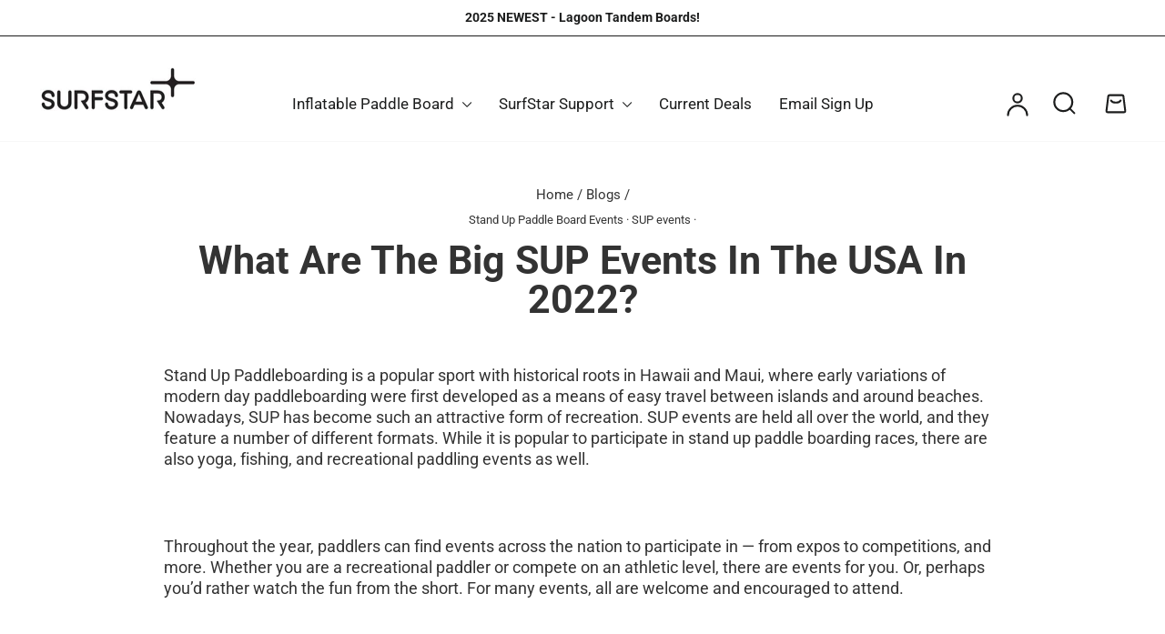

--- FILE ---
content_type: text/html; charset=utf-8
request_url: https://www.surfstarsup.com/blogs/news/what-are-the-big-sup-events-in-the-usa-in-2022
body_size: 37235
content:
<!doctype html>
<html class="no-js" lang="en" dir="ltr">
<script type="text/javascript">
    (function(c,l,a,r,i,t,y){
        c[a]=c[a]||function(){(c[a].q=c[a].q||[]).push(arguments)};
        t=l.createElement(r);t.async=1;t.src="https://www.clarity.ms/tag/"+i;
        y=l.getElementsByTagName(r)[0];y.parentNode.insertBefore(t,y);
    })(window, document, "clarity", "script", "lm5iiuhh68");
</script>
  <head>
    <!-- Google Tag Manager -->
<script>(function(w,d,s,l,i){w[l]=w[l]||[];w[l].push({'gtm.start':
new Date().getTime(),event:'gtm.js'});var f=d.getElementsByTagName(s)[0],
j=d.createElement(s),dl=l!='dataLayer'?'&l='+l:'';j.async=true;j.src=
'https://www.googletagmanager.com/gtm.js?id='+i+dl;f.parentNode.insertBefore(j,f);
})(window,document,'script','dataLayer','GTM-TF676BHD');</script>
<!-- End Google Tag Manager -->
<script>
    window.dataLayer = window.dataLayer || [];
    function gtag() { dataLayer.push(arguments); }

    // 1. 每个页面先默认 不同意追踪 及 不接受 cookie
    gtag('consent', 'default', {
        analytics_storage: 'denied',
        ad_storage: 'denied',
     ad_user_data: 'denied',
              ad_personalization: 'denied',
        wait_for_update: 500, // if has CMP, wait 500ms for CMP to update
        region: [
            'AT', 'BE', 'BG', 'HR', 'CY', 'CZ', 'DK', 'EE', 'FI', 'FR', 'DE', 'GR', 'HU', 'IE', 'IT', 'LV', 'LT', 'LU', 'MT', 'NL', 'PL', 'PT', 'RO', 'SK', 'SI', 'ES', 'SE'
        ], // apply default to specific regions only
    });

    // 1.a 其它可选的设置
    gtag('set', 'url_passthrough', true); // improve tracking via querystring info when consent is denied
    gtag('set', 'ads_data_redaction', true); // further remove ads click info when ad_storage is denied
</script>

<script>
    // 2. 根据用户之前是否同意的选项 在每个页面自动触发 代码同意追踪 及 cookie
    if (localStorage['gtag.consent.option'] !== undefined) {
        const option = JSON.parse(localStorage['gtag.consent.option']);
        gtag('consent', 'update', option);
    }
</script>


<script>
    // 按钮的代码 给用户 同意 cookie
    document.addEventListener('click', function (e) {
        const btnAcceptCookie = e.target.closest('.cb-cookie_consent-container-button'); //同意按钮
        if (btnAcceptCookie === null) return;

        const option = {
            'analytics_storage': 'granted',
            'ad_storage': 'granted',
   'ad_user_data': 'granted',
            'ad_personalization': 'granted'

        };
        gtag('consent', 'update', option);

        // 3. 保存并记录用户是否同意的选项 以便下一页面自动选择是否同意 cookie
        localStorage['gtag.consent.option'] = JSON.stringify(option);
    });
</script>
<!-- Google tag (gtag.js) -->
<script async src="https://www.googletagmanager.com/gtag/js?id=AW-11406521601"></script>
<script>
  window.dataLayer = window.dataLayer || [];
  function gtag(){dataLayer.push(arguments);}
  gtag('js', new Date());

  gtag('config', 'AW-11406521601');
</script>
  <!-- Meta Pixel Code -->
<script>
!function(f,b,e,v,n,t,s)
{if(f.fbq)return;n=f.fbq=function(){n.callMethod?
n.callMethod.apply(n,arguments):n.queue.push(arguments)};
if(!f._fbq)f._fbq=n;n.push=n;n.loaded=!0;n.version='2.0';
n.queue=[];t=b.createElement(e);t.async=!0;
t.src=v;s=b.getElementsByTagName(e)[0];
s.parentNode.insertBefore(t,s)}(window, document,'script',
'https://connect.facebook.net/en_US/fbevents.js');
fbq('init', '3287948751514857');
fbq('track', 'PageView');
</script>
<noscript><img height="1" width="1" style="display:none"
src="https://www.facebook.com/tr?id=3287948751514857&ev=PageView&noscript=1"
/></noscript>
<!-- End Meta Pixel Code -->
  <meta charset="utf-8">
  <meta http-equiv="X-UA-Compatible" content="IE=edge,chrome=1">
  <meta name="viewport" content="width=device-width,initial-scale=1">
  <meta name="theme-color" content="">
  <link rel="canonical" href="https://www.surfstarsup.com/blogs/news/what-are-the-big-sup-events-in-the-usa-in-2022">
  <link rel="preconnect" href="https://cdn.shopify.com" crossorigin>
  <link rel="preconnect" href="https://fonts.shopifycdn.com" crossorigin>
  <link rel="dns-prefetch" href="https://productreviews.shopifycdn.com">
  <link rel="dns-prefetch" href="https://ajax.googleapis.com">
  <link rel="dns-prefetch" href="https://maps.googleapis.com">
  <link rel="dns-prefetch" href="https://maps.gstatic.com"><link rel="shortcut icon" href="//www.surfstarsup.com/cdn/shop/files/S_logo_32x32.jpg?v=1641451709" type="image/png" /><title>Big Stand Up Paddle Board Events in the USA | SurfStar Blog
&ndash; SurfStar SUP Board
</title>
<meta name="description" content="Learn, connect &amp; thrive at these big US stand up paddle board events. There are so many other small and big SUP events to attend and explore. Check details!"><meta property="og:site_name" content="SurfStar SUP Board">
  <meta property="og:url" content="https://www.surfstarsup.com/blogs/news/what-are-the-big-sup-events-in-the-usa-in-2022">
  <meta property="og:title" content="What Are The Big SUP Events In The USA In 2022?">
  <meta property="og:type" content="article">
  <meta property="og:description" content="Stand Up Paddleboarding is a popular sport with historical roots in Hawaii and Maui, where early variations of modern day paddleboarding were first developed as a means of easy travel between islands and around beaches. Nowadays, SUP has become such an attractive form of recreation. SUP events are held all over the world, and they feature a number of different formats. While it is popular to participate in stand up paddle boarding races, there are also yoga, fishing, and recreational paddling events as well.
 
Throughout the year, paddlers can find events across the nation to participate in — from expos to competitions, and more. Whether you are a recreational paddler or compete on an athletic level, there are events for you. Or, perhaps you’d rather watch the fun from the short. For many events, all are welcome and encouraged to attend.
 
Below are several of the big SUP events that are coming up in the United States in 2022.
 
27th Annual Hanohano Ocean Challenge
 
The Hanohano Ocean challenge is one of the longest running paddlesport races in California — and is now entering its 27th year. Racers can participate using an OC-1, surfski, a traditional paddleboard, a standup paddleboard, or a kayak. SUP enthusiasts from across the world gather in San Diego, California, to join in on the event, which welcomes everyone from athletes to beginners — ages 7 to 80!
 
The race course options for the Hanohano Ocean Challenge include a 4.5 mile short course, a 9-mile long course, a 1000-meter junior race, and even a virtual 10k race if participants are not able to join the festivities in person.
 
This year’s race will take place on Jan. 29 at Bonita Cove, Mission Bay. In addition to the day’s races, participants can enjoy breakfast and coffee for free in the morning, as well as a full lunch menu. Don’t forget to enter what is considered “the best raffle west of the Mississippi,” boasting products from a ton of great SUP vendors!
 
 
Treasure Coast Paddle Battle 2022
 
The Treasure Coast Paddle Battle goes down on March 5 in Fort Pierce, Florida. There are several events planned during the day, including a 10k race and a 5k race. The 10k course starts on the beach and travels through the Fort Pierce inlet and around to the Indian River before landing on the shores of Jaycee Park. There will also be a 5k course inside the Indian River.
 
A paddle village will be waiting for racers in Jaycee Park, and other recreational paddlers are also welcome to enjoy the fun. Other activities include kids races and local vendors.
 
For the competition races, paddlers will be asked to compete with a paddle board that is 14 feet or under. For this year’s competition, there are two new divisions to compete in as well.
 
The event has added a 1-mile first time or new racer event, as well as a “waterman/waterwoman” award for the person who competes in both the 10k and 5k races with different crafts! If you’re a multi-talented water athlete, this is your time to shine!
 
2022 Carolina Cup
 
The 11th Annual Carolina Cup will be hosted from April 27 to May 1 at Wrightsville Beach in North Carolina. The week-long event features clinics, demos and 5 races. Since 2015, the Carolina Cup has been the largest and most competitive Stand Up Paddleboarding race in the world. In 2016, over 900 paddlers competed in the races and participated in clinics.
 
Some of the scheduled events include a 3.5-mile Harbor Island Recreational race, a 6.5-mile Money Island Open Race, the 13-mile Graveyard Elite Race and The Graveyard Outrigger and Surfski race. Athletes can pick and choose which events to compete in, and the event is open to the public — meaning that those who wish to watch and enjoy are welcome to join without participating in a race or clinic.
 
Ohio River Paddlefest Races 2022
 
The Ohio River Paddlefest is one of the nation’s largest paddling trips. Over 2,000 recreational paddlers trek down a closed course on the Ohio River, passing through downtown Cincinnati and Northern Kentucky.
 
Participants can choose between a 4.2 mile short course and a 9-mile long course. However, the short course is open to SUPs and recreational kayaks only.
 
The event is set to be held on August 6. Stand Up Paddle Board 14 feet and under are welcome to participate. All of the proceeds from the registration fees benefit the Adventure Crew, a 501c3 non-profit that provides outdoor recreation experiences, like paddling, to city teens at no cost.
 
Don’t forget to head over a day early for the event’s free expo on Friday night! There will be tons of exhibits from local parks, outdoor outfitters, adventure experts, and other environmentally-minded organizations to enjoy.
 
2022 Great Alabama 650
 
The Great Alabama 650 has been dubbed “the toughest paddle race in the United States.” The race is a 650-mile course along the core section of the Alabama Scenic River Trail, which is the longest river trail in a single state. “From rushing whitewater to ambling river delta, the race will challenge even the most experienced paddler,” the organizers promise.
 
This is a challenging race that spans 10 days from October 1 to October 11. It begins in the northeast part of the state and finishes near Mobile Bay. Racers stand to win prize money, which will be split across three divisions!
 
Hunting Island, SC October Paddlefest 2022
 
Paddlefest is an event which is comprised of both competition and leisure courses. Since 2021, the event has been held at Machete Flats Landing. According to the organizers, the courses run through “some of the prettiest unspoiled marshes on the Eastern seaboard.”
 
Paddlers can choose between a short 3.3 mile course, or a long 6.3 mile course along the Harbor River. The race is followed by an awards ceremony, and all participants are encouraged to join the festivities — which include a raffle and other activities.
 
This event will be held on October 29.
 
 
Whether you’re looking to compete in several races this year, or you just want to connect with other SUP enthusiasts, these are some of the best places to accomplish either goal! From January to December, event organizers are putting on some of the best races in paddlesports across the United States. Not only are they an opportunity to show off your athleticism, they are also a place to have fun and enjoy time with others who share your passion.
 
You can learn, connect, and thrive at all of these events. And of course, this is not an exhaustive list of paddlesport events in the U.S. There are dozens of events that take place each month across the country — big and small. Check with organizers in your area to see which other events you can attend!
 
 
 
To purchase SurfStar boards on Amazon, click:
https://amzn.to/3AwcIxg 
 "><meta property="og:image" content="http://www.surfstarsup.com/cdn/shop/articles/IMG_1566.jpg?v=1659181196">
    <meta property="og:image:secure_url" content="https://www.surfstarsup.com/cdn/shop/articles/IMG_1566.jpg?v=1659181196">
    <meta property="og:image:width" content="4032">
    <meta property="og:image:height" content="3024"><meta name="twitter:site" content="@">
  <meta name="twitter:card" content="summary_large_image">
  <meta name="twitter:title" content="What Are The Big SUP Events In The USA In 2022?">
  <meta name="twitter:description" content="Stand Up Paddleboarding is a popular sport with historical roots in Hawaii and Maui, where early variations of modern day paddleboarding were first developed as a means of easy travel between islands and around beaches. Nowadays, SUP has become such an attractive form of recreation. SUP events are held all over the world, and they feature a number of different formats. While it is popular to participate in stand up paddle boarding races, there are also yoga, fishing, and recreational paddling events as well.
 
Throughout the year, paddlers can find events across the nation to participate in — from expos to competitions, and more. Whether you are a recreational paddler or compete on an athletic level, there are events for you. Or, perhaps you’d rather watch the fun from the short. For many events, all are welcome and encouraged to attend.
 
Below are several of the big SUP events that are coming up in the United States in 2022.
 
27th Annual Hanohano Ocean Challenge
 
The Hanohano Ocean challenge is one of the longest running paddlesport races in California — and is now entering its 27th year. Racers can participate using an OC-1, surfski, a traditional paddleboard, a standup paddleboard, or a kayak. SUP enthusiasts from across the world gather in San Diego, California, to join in on the event, which welcomes everyone from athletes to beginners — ages 7 to 80!
 
The race course options for the Hanohano Ocean Challenge include a 4.5 mile short course, a 9-mile long course, a 1000-meter junior race, and even a virtual 10k race if participants are not able to join the festivities in person.
 
This year’s race will take place on Jan. 29 at Bonita Cove, Mission Bay. In addition to the day’s races, participants can enjoy breakfast and coffee for free in the morning, as well as a full lunch menu. Don’t forget to enter what is considered “the best raffle west of the Mississippi,” boasting products from a ton of great SUP vendors!
 
 
Treasure Coast Paddle Battle 2022
 
The Treasure Coast Paddle Battle goes down on March 5 in Fort Pierce, Florida. There are several events planned during the day, including a 10k race and a 5k race. The 10k course starts on the beach and travels through the Fort Pierce inlet and around to the Indian River before landing on the shores of Jaycee Park. There will also be a 5k course inside the Indian River.
 
A paddle village will be waiting for racers in Jaycee Park, and other recreational paddlers are also welcome to enjoy the fun. Other activities include kids races and local vendors.
 
For the competition races, paddlers will be asked to compete with a paddle board that is 14 feet or under. For this year’s competition, there are two new divisions to compete in as well.
 
The event has added a 1-mile first time or new racer event, as well as a “waterman/waterwoman” award for the person who competes in both the 10k and 5k races with different crafts! If you’re a multi-talented water athlete, this is your time to shine!
 
2022 Carolina Cup
 
The 11th Annual Carolina Cup will be hosted from April 27 to May 1 at Wrightsville Beach in North Carolina. The week-long event features clinics, demos and 5 races. Since 2015, the Carolina Cup has been the largest and most competitive Stand Up Paddleboarding race in the world. In 2016, over 900 paddlers competed in the races and participated in clinics.
 
Some of the scheduled events include a 3.5-mile Harbor Island Recreational race, a 6.5-mile Money Island Open Race, the 13-mile Graveyard Elite Race and The Graveyard Outrigger and Surfski race. Athletes can pick and choose which events to compete in, and the event is open to the public — meaning that those who wish to watch and enjoy are welcome to join without participating in a race or clinic.
 
Ohio River Paddlefest Races 2022
 
The Ohio River Paddlefest is one of the nation’s largest paddling trips. Over 2,000 recreational paddlers trek down a closed course on the Ohio River, passing through downtown Cincinnati and Northern Kentucky.
 
Participants can choose between a 4.2 mile short course and a 9-mile long course. However, the short course is open to SUPs and recreational kayaks only.
 
The event is set to be held on August 6. Stand Up Paddle Board 14 feet and under are welcome to participate. All of the proceeds from the registration fees benefit the Adventure Crew, a 501c3 non-profit that provides outdoor recreation experiences, like paddling, to city teens at no cost.
 
Don’t forget to head over a day early for the event’s free expo on Friday night! There will be tons of exhibits from local parks, outdoor outfitters, adventure experts, and other environmentally-minded organizations to enjoy.
 
2022 Great Alabama 650
 
The Great Alabama 650 has been dubbed “the toughest paddle race in the United States.” The race is a 650-mile course along the core section of the Alabama Scenic River Trail, which is the longest river trail in a single state. “From rushing whitewater to ambling river delta, the race will challenge even the most experienced paddler,” the organizers promise.
 
This is a challenging race that spans 10 days from October 1 to October 11. It begins in the northeast part of the state and finishes near Mobile Bay. Racers stand to win prize money, which will be split across three divisions!
 
Hunting Island, SC October Paddlefest 2022
 
Paddlefest is an event which is comprised of both competition and leisure courses. Since 2021, the event has been held at Machete Flats Landing. According to the organizers, the courses run through “some of the prettiest unspoiled marshes on the Eastern seaboard.”
 
Paddlers can choose between a short 3.3 mile course, or a long 6.3 mile course along the Harbor River. The race is followed by an awards ceremony, and all participants are encouraged to join the festivities — which include a raffle and other activities.
 
This event will be held on October 29.
 
 
Whether you’re looking to compete in several races this year, or you just want to connect with other SUP enthusiasts, these are some of the best places to accomplish either goal! From January to December, event organizers are putting on some of the best races in paddlesports across the United States. Not only are they an opportunity to show off your athleticism, they are also a place to have fun and enjoy time with others who share your passion.
 
You can learn, connect, and thrive at all of these events. And of course, this is not an exhaustive list of paddlesport events in the U.S. There are dozens of events that take place each month across the country — big and small. Check with organizers in your area to see which other events you can attend!
 
 
 
To purchase SurfStar boards on Amazon, click:
https://amzn.to/3AwcIxg 
 ">
<style data-shopify>@font-face {
  font-family: Roboto;
  font-weight: 700;
  font-style: normal;
  font-display: swap;
  src: url("//www.surfstarsup.com/cdn/fonts/roboto/roboto_n7.f38007a10afbbde8976c4056bfe890710d51dec2.woff2") format("woff2"),
       url("//www.surfstarsup.com/cdn/fonts/roboto/roboto_n7.94bfdd3e80c7be00e128703d245c207769d763f9.woff") format("woff");
}

  @font-face {
  font-family: Roboto;
  font-weight: 400;
  font-style: normal;
  font-display: swap;
  src: url("//www.surfstarsup.com/cdn/fonts/roboto/roboto_n4.2019d890f07b1852f56ce63ba45b2db45d852cba.woff2") format("woff2"),
       url("//www.surfstarsup.com/cdn/fonts/roboto/roboto_n4.238690e0007583582327135619c5f7971652fa9d.woff") format("woff");
}


  @font-face {
  font-family: Roboto;
  font-weight: 600;
  font-style: normal;
  font-display: swap;
  src: url("//www.surfstarsup.com/cdn/fonts/roboto/roboto_n6.3d305d5382545b48404c304160aadee38c90ef9d.woff2") format("woff2"),
       url("//www.surfstarsup.com/cdn/fonts/roboto/roboto_n6.bb37be020157f87e181e5489d5e9137ad60c47a2.woff") format("woff");
}

  @font-face {
  font-family: Roboto;
  font-weight: 400;
  font-style: italic;
  font-display: swap;
  src: url("//www.surfstarsup.com/cdn/fonts/roboto/roboto_i4.57ce898ccda22ee84f49e6b57ae302250655e2d4.woff2") format("woff2"),
       url("//www.surfstarsup.com/cdn/fonts/roboto/roboto_i4.b21f3bd061cbcb83b824ae8c7671a82587b264bf.woff") format("woff");
}

  @font-face {
  font-family: Roboto;
  font-weight: 600;
  font-style: italic;
  font-display: swap;
  src: url("//www.surfstarsup.com/cdn/fonts/roboto/roboto_i6.ebd6b6733fb2b030d60cbf61316511a7ffd82fb3.woff2") format("woff2"),
       url("//www.surfstarsup.com/cdn/fonts/roboto/roboto_i6.1363905a6d5249605bc5e0f859663ffe95ac3bed.woff") format("woff");
}

</style><link href="//www.surfstarsup.com/cdn/shop/t/12/assets/theme.css?v=146722086115448596831752497977" rel="stylesheet" type="text/css" media="all" />
  <link href="//www.surfstarsup.com/cdn/shop/t/12/assets/swiper.min.css?v=170693285637379650031715397147" rel="stylesheet" type="text/css" media="all" />
<style data-shopify>:root {
    --typeHeaderPrimary: Roboto;
    --typeHeaderFallback: sans-serif;
    --typeHeaderSize: 43px;
    --typeHeaderWeight: 700;
    --typeHeaderLineHeight: 1;
    --typeHeaderSpacing: 0.0em;

    --typeBasePrimary:Roboto;
    --typeBaseFallback:sans-serif;
    --typeBaseSize: 18px;
    --typeBaseWeight: 400;
    --typeBaseSpacing: 0.0em;
    --typeBaseLineHeight: 1.3;
    --typeBaselineHeightMinus01: 1.2;

    --typeCollectionTitle: 29px;

    --iconWeight: 3px;
    --iconLinecaps: round;

    
        --buttonRadius: 3px;
    

    --colorGridOverlayOpacity: 0.2;
    }

    .placeholder-content {
    background-image: linear-gradient(100deg, #ffffff 40%, #f7f7f7 63%, #ffffff 79%);
    }</style>
  <script>
    document.documentElement.className = document.documentElement.className.replace('no-js', 'js');

    window.theme = window.theme || {};
    theme.routes = {
      home: "/",
      cart: "/cart.js",
      cartPage: "/cart",
      cartAdd: "/cart/add.js",
      cartChange: "/cart/change.js",
      search: "/search",
      predictiveSearch: "/search/suggest"
    };
    theme.strings = {
      soldOut: "Sold Out",
      unavailable: "Unavailable",
      inStockLabel: "In stock, ready to ship",
      oneStockLabel: "Low stock - [count] item left",
      otherStockLabel: "Low stock - [count] items left",
      willNotShipUntil: "Ready to ship [date]",
      willBeInStockAfter: "Back in stock [date]",
      waitingForStock: "Inventory on the way",
      savePrice: "Save [saved_amount]",
      cartEmpty: "Your cart is currently empty.",
      cartTermsConfirmation: "You must agree with the terms and conditions of sales to check out",
      searchCollections: "Collections",
      searchPages: "Pages",
      searchArticles: "Articles",
      productFrom: "from ",
      maxQuantity: "You can only have [quantity] of [title] in your cart."
    };
    theme.settings = {
      cartType: "drawer",
      isCustomerTemplate: false,
      moneyFormat: "${{amount}}",
      saveType: "dollar",
      productImageSize: "square",
      productImageCover: true,
      predictiveSearch: true,
      predictiveSearchType: null,
      predictiveSearchVendor: false,
      predictiveSearchPrice: true,
      quickView: false,
      themeName: 'Impulse',
      themeVersion: "7.4.0"
    };
  </script>

  <script>window.performance && window.performance.mark && window.performance.mark('shopify.content_for_header.start');</script><meta name="google-site-verification" content="Yde_a1N8jPkKuBeIMY8ytA13d_ZQHgwZwKSQscvzFsM">
<meta id="shopify-digital-wallet" name="shopify-digital-wallet" content="/52908458180/digital_wallets/dialog">
<meta name="shopify-checkout-api-token" content="2c5b0e917a1d5e97cc9d6e3d48d616c8">
<meta id="in-context-paypal-metadata" data-shop-id="52908458180" data-venmo-supported="true" data-environment="production" data-locale="en_US" data-paypal-v4="true" data-currency="USD">
<link rel="alternate" type="application/atom+xml" title="Feed" href="/blogs/news.atom" />
<script async="async" src="/checkouts/internal/preloads.js?locale=en-US"></script>
<script id="shopify-features" type="application/json">{"accessToken":"2c5b0e917a1d5e97cc9d6e3d48d616c8","betas":["rich-media-storefront-analytics"],"domain":"www.surfstarsup.com","predictiveSearch":true,"shopId":52908458180,"locale":"en"}</script>
<script>var Shopify = Shopify || {};
Shopify.shop = "surfstar-isup.myshopify.com";
Shopify.locale = "en";
Shopify.currency = {"active":"USD","rate":"1.0"};
Shopify.country = "US";
Shopify.theme = {"name":"Copy of Copy of Updating【SparkX】","id":136635678916,"schema_name":"Impulse","schema_version":"7.4.0","theme_store_id":857,"role":"main"};
Shopify.theme.handle = "null";
Shopify.theme.style = {"id":null,"handle":null};
Shopify.cdnHost = "www.surfstarsup.com/cdn";
Shopify.routes = Shopify.routes || {};
Shopify.routes.root = "/";</script>
<script type="module">!function(o){(o.Shopify=o.Shopify||{}).modules=!0}(window);</script>
<script>!function(o){function n(){var o=[];function n(){o.push(Array.prototype.slice.apply(arguments))}return n.q=o,n}var t=o.Shopify=o.Shopify||{};t.loadFeatures=n(),t.autoloadFeatures=n()}(window);</script>
<script id="shop-js-analytics" type="application/json">{"pageType":"article"}</script>
<script defer="defer" async type="module" src="//www.surfstarsup.com/cdn/shopifycloud/shop-js/modules/v2/client.init-shop-cart-sync_BT-GjEfc.en.esm.js"></script>
<script defer="defer" async type="module" src="//www.surfstarsup.com/cdn/shopifycloud/shop-js/modules/v2/chunk.common_D58fp_Oc.esm.js"></script>
<script defer="defer" async type="module" src="//www.surfstarsup.com/cdn/shopifycloud/shop-js/modules/v2/chunk.modal_xMitdFEc.esm.js"></script>
<script type="module">
  await import("//www.surfstarsup.com/cdn/shopifycloud/shop-js/modules/v2/client.init-shop-cart-sync_BT-GjEfc.en.esm.js");
await import("//www.surfstarsup.com/cdn/shopifycloud/shop-js/modules/v2/chunk.common_D58fp_Oc.esm.js");
await import("//www.surfstarsup.com/cdn/shopifycloud/shop-js/modules/v2/chunk.modal_xMitdFEc.esm.js");

  window.Shopify.SignInWithShop?.initShopCartSync?.({"fedCMEnabled":true,"windoidEnabled":true});

</script>
<script>(function() {
  var isLoaded = false;
  function asyncLoad() {
    if (isLoaded) return;
    isLoaded = true;
    var urls = ["https:\/\/cdn.a2rev.com\/a2\/1.0.5\/js\/app.js?shop=surfstar-isup.myshopify.com","https:\/\/sdks.automizely.com\/conversions\/v1\/conversions.js?app_connection_id=c96ff85a7bc5400bba491381b275c421\u0026mapped_org_id=6b6dfae21e11a89331464c0841282066_v1\u0026shop=surfstar-isup.myshopify.com"];
    for (var i = 0; i < urls.length; i++) {
      var s = document.createElement('script');
      s.type = 'text/javascript';
      s.async = true;
      s.src = urls[i];
      var x = document.getElementsByTagName('script')[0];
      x.parentNode.insertBefore(s, x);
    }
  };
  if(window.attachEvent) {
    window.attachEvent('onload', asyncLoad);
  } else {
    window.addEventListener('load', asyncLoad, false);
  }
})();</script>
<script id="__st">var __st={"a":52908458180,"offset":-28800,"reqid":"a69fd283-43fc-4691-bcde-b864e63dedb8-1769439631","pageurl":"www.surfstarsup.com\/blogs\/news\/what-are-the-big-sup-events-in-the-usa-in-2022","s":"articles-557300973764","u":"121cf63d133e","p":"article","rtyp":"article","rid":557300973764};</script>
<script>window.ShopifyPaypalV4VisibilityTracking = true;</script>
<script id="captcha-bootstrap">!function(){'use strict';const t='contact',e='account',n='new_comment',o=[[t,t],['blogs',n],['comments',n],[t,'customer']],c=[[e,'customer_login'],[e,'guest_login'],[e,'recover_customer_password'],[e,'create_customer']],r=t=>t.map((([t,e])=>`form[action*='/${t}']:not([data-nocaptcha='true']) input[name='form_type'][value='${e}']`)).join(','),a=t=>()=>t?[...document.querySelectorAll(t)].map((t=>t.form)):[];function s(){const t=[...o],e=r(t);return a(e)}const i='password',u='form_key',d=['recaptcha-v3-token','g-recaptcha-response','h-captcha-response',i],f=()=>{try{return window.sessionStorage}catch{return}},m='__shopify_v',_=t=>t.elements[u];function p(t,e,n=!1){try{const o=window.sessionStorage,c=JSON.parse(o.getItem(e)),{data:r}=function(t){const{data:e,action:n}=t;return t[m]||n?{data:e,action:n}:{data:t,action:n}}(c);for(const[e,n]of Object.entries(r))t.elements[e]&&(t.elements[e].value=n);n&&o.removeItem(e)}catch(o){console.error('form repopulation failed',{error:o})}}const l='form_type',E='cptcha';function T(t){t.dataset[E]=!0}const w=window,h=w.document,L='Shopify',v='ce_forms',y='captcha';let A=!1;((t,e)=>{const n=(g='f06e6c50-85a8-45c8-87d0-21a2b65856fe',I='https://cdn.shopify.com/shopifycloud/storefront-forms-hcaptcha/ce_storefront_forms_captcha_hcaptcha.v1.5.2.iife.js',D={infoText:'Protected by hCaptcha',privacyText:'Privacy',termsText:'Terms'},(t,e,n)=>{const o=w[L][v],c=o.bindForm;if(c)return c(t,g,e,D).then(n);var r;o.q.push([[t,g,e,D],n]),r=I,A||(h.body.append(Object.assign(h.createElement('script'),{id:'captcha-provider',async:!0,src:r})),A=!0)});var g,I,D;w[L]=w[L]||{},w[L][v]=w[L][v]||{},w[L][v].q=[],w[L][y]=w[L][y]||{},w[L][y].protect=function(t,e){n(t,void 0,e),T(t)},Object.freeze(w[L][y]),function(t,e,n,w,h,L){const[v,y,A,g]=function(t,e,n){const i=e?o:[],u=t?c:[],d=[...i,...u],f=r(d),m=r(i),_=r(d.filter((([t,e])=>n.includes(e))));return[a(f),a(m),a(_),s()]}(w,h,L),I=t=>{const e=t.target;return e instanceof HTMLFormElement?e:e&&e.form},D=t=>v().includes(t);t.addEventListener('submit',(t=>{const e=I(t);if(!e)return;const n=D(e)&&!e.dataset.hcaptchaBound&&!e.dataset.recaptchaBound,o=_(e),c=g().includes(e)&&(!o||!o.value);(n||c)&&t.preventDefault(),c&&!n&&(function(t){try{if(!f())return;!function(t){const e=f();if(!e)return;const n=_(t);if(!n)return;const o=n.value;o&&e.removeItem(o)}(t);const e=Array.from(Array(32),(()=>Math.random().toString(36)[2])).join('');!function(t,e){_(t)||t.append(Object.assign(document.createElement('input'),{type:'hidden',name:u})),t.elements[u].value=e}(t,e),function(t,e){const n=f();if(!n)return;const o=[...t.querySelectorAll(`input[type='${i}']`)].map((({name:t})=>t)),c=[...d,...o],r={};for(const[a,s]of new FormData(t).entries())c.includes(a)||(r[a]=s);n.setItem(e,JSON.stringify({[m]:1,action:t.action,data:r}))}(t,e)}catch(e){console.error('failed to persist form',e)}}(e),e.submit())}));const S=(t,e)=>{t&&!t.dataset[E]&&(n(t,e.some((e=>e===t))),T(t))};for(const o of['focusin','change'])t.addEventListener(o,(t=>{const e=I(t);D(e)&&S(e,y())}));const B=e.get('form_key'),M=e.get(l),P=B&&M;t.addEventListener('DOMContentLoaded',(()=>{const t=y();if(P)for(const e of t)e.elements[l].value===M&&p(e,B);[...new Set([...A(),...v().filter((t=>'true'===t.dataset.shopifyCaptcha))])].forEach((e=>S(e,t)))}))}(h,new URLSearchParams(w.location.search),n,t,e,['guest_login'])})(!1,!0)}();</script>
<script integrity="sha256-4kQ18oKyAcykRKYeNunJcIwy7WH5gtpwJnB7kiuLZ1E=" data-source-attribution="shopify.loadfeatures" defer="defer" src="//www.surfstarsup.com/cdn/shopifycloud/storefront/assets/storefront/load_feature-a0a9edcb.js" crossorigin="anonymous"></script>
<script data-source-attribution="shopify.dynamic_checkout.dynamic.init">var Shopify=Shopify||{};Shopify.PaymentButton=Shopify.PaymentButton||{isStorefrontPortableWallets:!0,init:function(){window.Shopify.PaymentButton.init=function(){};var t=document.createElement("script");t.src="https://www.surfstarsup.com/cdn/shopifycloud/portable-wallets/latest/portable-wallets.en.js",t.type="module",document.head.appendChild(t)}};
</script>
<script data-source-attribution="shopify.dynamic_checkout.buyer_consent">
  function portableWalletsHideBuyerConsent(e){var t=document.getElementById("shopify-buyer-consent"),n=document.getElementById("shopify-subscription-policy-button");t&&n&&(t.classList.add("hidden"),t.setAttribute("aria-hidden","true"),n.removeEventListener("click",e))}function portableWalletsShowBuyerConsent(e){var t=document.getElementById("shopify-buyer-consent"),n=document.getElementById("shopify-subscription-policy-button");t&&n&&(t.classList.remove("hidden"),t.removeAttribute("aria-hidden"),n.addEventListener("click",e))}window.Shopify?.PaymentButton&&(window.Shopify.PaymentButton.hideBuyerConsent=portableWalletsHideBuyerConsent,window.Shopify.PaymentButton.showBuyerConsent=portableWalletsShowBuyerConsent);
</script>
<script data-source-attribution="shopify.dynamic_checkout.cart.bootstrap">document.addEventListener("DOMContentLoaded",(function(){function t(){return document.querySelector("shopify-accelerated-checkout-cart, shopify-accelerated-checkout")}if(t())Shopify.PaymentButton.init();else{new MutationObserver((function(e,n){t()&&(Shopify.PaymentButton.init(),n.disconnect())})).observe(document.body,{childList:!0,subtree:!0})}}));
</script>
<link id="shopify-accelerated-checkout-styles" rel="stylesheet" media="screen" href="https://www.surfstarsup.com/cdn/shopifycloud/portable-wallets/latest/accelerated-checkout-backwards-compat.css" crossorigin="anonymous">
<style id="shopify-accelerated-checkout-cart">
        #shopify-buyer-consent {
  margin-top: 1em;
  display: inline-block;
  width: 100%;
}

#shopify-buyer-consent.hidden {
  display: none;
}

#shopify-subscription-policy-button {
  background: none;
  border: none;
  padding: 0;
  text-decoration: underline;
  font-size: inherit;
  cursor: pointer;
}

#shopify-subscription-policy-button::before {
  box-shadow: none;
}

      </style>

<script>window.performance && window.performance.mark && window.performance.mark('shopify.content_for_header.end');</script>

  <script src="//www.surfstarsup.com/cdn/shop/t/12/assets/vendor-scripts-v11.js" defer="defer"></script><script src="//www.surfstarsup.com/cdn/shop/t/12/assets/jquery-3.6.0.min.js?v=14044491599898008241715397147"></script>
  <script src="//www.surfstarsup.com/cdn/shop/t/12/assets/swiper.min.js?v=169100074591832972461715397147"></script>
  <script src="//www.surfstarsup.com/cdn/shop/t/12/assets/theme.js?v=24336421369537448921715397147" defer="defer"></script>

<link href="//www.surfstarsup.com/cdn/shop/t/12/assets/a2reviews-custom.css?v=96750357499336152931715397147" rel="stylesheet" type="text/css" media="all" />


<!-- BEGIN app block: shopify://apps/simprosys-google-shopping-feed/blocks/core_settings_block/1f0b859e-9fa6-4007-97e8-4513aff5ff3b --><!-- BEGIN: GSF App Core Tags & Scripts by Simprosys Google Shopping Feed -->









<!-- END: GSF App Core Tags & Scripts by Simprosys Google Shopping Feed -->
<!-- END app block --><!-- BEGIN app block: shopify://apps/pagefly-page-builder/blocks/app-embed/83e179f7-59a0-4589-8c66-c0dddf959200 -->

<!-- BEGIN app snippet: pagefly-cro-ab-testing-main -->







<script>
  ;(function () {
    const url = new URL(window.location)
    const viewParam = url.searchParams.get('view')
    if (viewParam && viewParam.includes('variant-pf-')) {
      url.searchParams.set('pf_v', viewParam)
      url.searchParams.delete('view')
      window.history.replaceState({}, '', url)
    }
  })()
</script>



<script type='module'>
  
  window.PAGEFLY_CRO = window.PAGEFLY_CRO || {}

  window.PAGEFLY_CRO['data_debug'] = {
    original_template_suffix: "",
    allow_ab_test: false,
    ab_test_start_time: 0,
    ab_test_end_time: 0,
    today_date_time: 1769439631000,
  }
  window.PAGEFLY_CRO['GA4'] = { enabled: false}
</script>

<!-- END app snippet -->








  <script src='https://cdn.shopify.com/extensions/019bf883-1122-7445-9dca-5d60e681c2c8/pagefly-page-builder-216/assets/pagefly-helper.js' defer='defer'></script>

  <script src='https://cdn.shopify.com/extensions/019bf883-1122-7445-9dca-5d60e681c2c8/pagefly-page-builder-216/assets/pagefly-general-helper.js' defer='defer'></script>

  <script src='https://cdn.shopify.com/extensions/019bf883-1122-7445-9dca-5d60e681c2c8/pagefly-page-builder-216/assets/pagefly-snap-slider.js' defer='defer'></script>

  <script src='https://cdn.shopify.com/extensions/019bf883-1122-7445-9dca-5d60e681c2c8/pagefly-page-builder-216/assets/pagefly-slideshow-v3.js' defer='defer'></script>

  <script src='https://cdn.shopify.com/extensions/019bf883-1122-7445-9dca-5d60e681c2c8/pagefly-page-builder-216/assets/pagefly-slideshow-v4.js' defer='defer'></script>

  <script src='https://cdn.shopify.com/extensions/019bf883-1122-7445-9dca-5d60e681c2c8/pagefly-page-builder-216/assets/pagefly-glider.js' defer='defer'></script>

  <script src='https://cdn.shopify.com/extensions/019bf883-1122-7445-9dca-5d60e681c2c8/pagefly-page-builder-216/assets/pagefly-slideshow-v1-v2.js' defer='defer'></script>

  <script src='https://cdn.shopify.com/extensions/019bf883-1122-7445-9dca-5d60e681c2c8/pagefly-page-builder-216/assets/pagefly-product-media.js' defer='defer'></script>

  <script src='https://cdn.shopify.com/extensions/019bf883-1122-7445-9dca-5d60e681c2c8/pagefly-page-builder-216/assets/pagefly-product.js' defer='defer'></script>


<script id='pagefly-helper-data' type='application/json'>
  {
    "page_optimization": {
      "assets_prefetching": false
    },
    "elements_asset_mapper": {
      "Accordion": "https://cdn.shopify.com/extensions/019bf883-1122-7445-9dca-5d60e681c2c8/pagefly-page-builder-216/assets/pagefly-accordion.js",
      "Accordion3": "https://cdn.shopify.com/extensions/019bf883-1122-7445-9dca-5d60e681c2c8/pagefly-page-builder-216/assets/pagefly-accordion3.js",
      "CountDown": "https://cdn.shopify.com/extensions/019bf883-1122-7445-9dca-5d60e681c2c8/pagefly-page-builder-216/assets/pagefly-countdown.js",
      "GMap1": "https://cdn.shopify.com/extensions/019bf883-1122-7445-9dca-5d60e681c2c8/pagefly-page-builder-216/assets/pagefly-gmap.js",
      "GMap2": "https://cdn.shopify.com/extensions/019bf883-1122-7445-9dca-5d60e681c2c8/pagefly-page-builder-216/assets/pagefly-gmap.js",
      "GMapBasicV2": "https://cdn.shopify.com/extensions/019bf883-1122-7445-9dca-5d60e681c2c8/pagefly-page-builder-216/assets/pagefly-gmap.js",
      "GMapAdvancedV2": "https://cdn.shopify.com/extensions/019bf883-1122-7445-9dca-5d60e681c2c8/pagefly-page-builder-216/assets/pagefly-gmap.js",
      "HTML.Video": "https://cdn.shopify.com/extensions/019bf883-1122-7445-9dca-5d60e681c2c8/pagefly-page-builder-216/assets/pagefly-htmlvideo.js",
      "HTML.Video2": "https://cdn.shopify.com/extensions/019bf883-1122-7445-9dca-5d60e681c2c8/pagefly-page-builder-216/assets/pagefly-htmlvideo2.js",
      "HTML.Video3": "https://cdn.shopify.com/extensions/019bf883-1122-7445-9dca-5d60e681c2c8/pagefly-page-builder-216/assets/pagefly-htmlvideo2.js",
      "BackgroundVideo": "https://cdn.shopify.com/extensions/019bf883-1122-7445-9dca-5d60e681c2c8/pagefly-page-builder-216/assets/pagefly-htmlvideo2.js",
      "Instagram": "https://cdn.shopify.com/extensions/019bf883-1122-7445-9dca-5d60e681c2c8/pagefly-page-builder-216/assets/pagefly-instagram.js",
      "Instagram2": "https://cdn.shopify.com/extensions/019bf883-1122-7445-9dca-5d60e681c2c8/pagefly-page-builder-216/assets/pagefly-instagram.js",
      "Insta3": "https://cdn.shopify.com/extensions/019bf883-1122-7445-9dca-5d60e681c2c8/pagefly-page-builder-216/assets/pagefly-instagram3.js",
      "Tabs": "https://cdn.shopify.com/extensions/019bf883-1122-7445-9dca-5d60e681c2c8/pagefly-page-builder-216/assets/pagefly-tab.js",
      "Tabs3": "https://cdn.shopify.com/extensions/019bf883-1122-7445-9dca-5d60e681c2c8/pagefly-page-builder-216/assets/pagefly-tab3.js",
      "ProductBox": "https://cdn.shopify.com/extensions/019bf883-1122-7445-9dca-5d60e681c2c8/pagefly-page-builder-216/assets/pagefly-cart.js",
      "FBPageBox2": "https://cdn.shopify.com/extensions/019bf883-1122-7445-9dca-5d60e681c2c8/pagefly-page-builder-216/assets/pagefly-facebook.js",
      "FBLikeButton2": "https://cdn.shopify.com/extensions/019bf883-1122-7445-9dca-5d60e681c2c8/pagefly-page-builder-216/assets/pagefly-facebook.js",
      "TwitterFeed2": "https://cdn.shopify.com/extensions/019bf883-1122-7445-9dca-5d60e681c2c8/pagefly-page-builder-216/assets/pagefly-twitter.js",
      "Paragraph4": "https://cdn.shopify.com/extensions/019bf883-1122-7445-9dca-5d60e681c2c8/pagefly-page-builder-216/assets/pagefly-paragraph4.js",

      "AliReviews": "https://cdn.shopify.com/extensions/019bf883-1122-7445-9dca-5d60e681c2c8/pagefly-page-builder-216/assets/pagefly-3rd-elements.js",
      "BackInStock": "https://cdn.shopify.com/extensions/019bf883-1122-7445-9dca-5d60e681c2c8/pagefly-page-builder-216/assets/pagefly-3rd-elements.js",
      "GloboBackInStock": "https://cdn.shopify.com/extensions/019bf883-1122-7445-9dca-5d60e681c2c8/pagefly-page-builder-216/assets/pagefly-3rd-elements.js",
      "GrowaveWishlist": "https://cdn.shopify.com/extensions/019bf883-1122-7445-9dca-5d60e681c2c8/pagefly-page-builder-216/assets/pagefly-3rd-elements.js",
      "InfiniteOptionsShopPad": "https://cdn.shopify.com/extensions/019bf883-1122-7445-9dca-5d60e681c2c8/pagefly-page-builder-216/assets/pagefly-3rd-elements.js",
      "InkybayProductPersonalizer": "https://cdn.shopify.com/extensions/019bf883-1122-7445-9dca-5d60e681c2c8/pagefly-page-builder-216/assets/pagefly-3rd-elements.js",
      "LimeSpot": "https://cdn.shopify.com/extensions/019bf883-1122-7445-9dca-5d60e681c2c8/pagefly-page-builder-216/assets/pagefly-3rd-elements.js",
      "Loox": "https://cdn.shopify.com/extensions/019bf883-1122-7445-9dca-5d60e681c2c8/pagefly-page-builder-216/assets/pagefly-3rd-elements.js",
      "Opinew": "https://cdn.shopify.com/extensions/019bf883-1122-7445-9dca-5d60e681c2c8/pagefly-page-builder-216/assets/pagefly-3rd-elements.js",
      "Powr": "https://cdn.shopify.com/extensions/019bf883-1122-7445-9dca-5d60e681c2c8/pagefly-page-builder-216/assets/pagefly-3rd-elements.js",
      "ProductReviews": "https://cdn.shopify.com/extensions/019bf883-1122-7445-9dca-5d60e681c2c8/pagefly-page-builder-216/assets/pagefly-3rd-elements.js",
      "PushOwl": "https://cdn.shopify.com/extensions/019bf883-1122-7445-9dca-5d60e681c2c8/pagefly-page-builder-216/assets/pagefly-3rd-elements.js",
      "ReCharge": "https://cdn.shopify.com/extensions/019bf883-1122-7445-9dca-5d60e681c2c8/pagefly-page-builder-216/assets/pagefly-3rd-elements.js",
      "Rivyo": "https://cdn.shopify.com/extensions/019bf883-1122-7445-9dca-5d60e681c2c8/pagefly-page-builder-216/assets/pagefly-3rd-elements.js",
      "TrackingMore": "https://cdn.shopify.com/extensions/019bf883-1122-7445-9dca-5d60e681c2c8/pagefly-page-builder-216/assets/pagefly-3rd-elements.js",
      "Vitals": "https://cdn.shopify.com/extensions/019bf883-1122-7445-9dca-5d60e681c2c8/pagefly-page-builder-216/assets/pagefly-3rd-elements.js",
      "Wiser": "https://cdn.shopify.com/extensions/019bf883-1122-7445-9dca-5d60e681c2c8/pagefly-page-builder-216/assets/pagefly-3rd-elements.js"
    },
    "custom_elements_mapper": {
      "pf-click-action-element": "https://cdn.shopify.com/extensions/019bf883-1122-7445-9dca-5d60e681c2c8/pagefly-page-builder-216/assets/pagefly-click-action-element.js",
      "pf-dialog-element": "https://cdn.shopify.com/extensions/019bf883-1122-7445-9dca-5d60e681c2c8/pagefly-page-builder-216/assets/pagefly-dialog-element.js"
    }
  }
</script>


<!-- END app block --><script src="https://cdn.shopify.com/extensions/ddd2457a-821a-4bd3-987c-5d0890ffb0f6/ultimate-gdpr-eu-cookie-banner-19/assets/cookie-widget.js" type="text/javascript" defer="defer"></script>
<script src="https://cdn.shopify.com/extensions/019b97b0-6350-7631-8123-95494b086580/socialwidget-instafeed-78/assets/social-widget.min.js" type="text/javascript" defer="defer"></script>
<link href="https://monorail-edge.shopifysvc.com" rel="dns-prefetch">
<script>(function(){if ("sendBeacon" in navigator && "performance" in window) {try {var session_token_from_headers = performance.getEntriesByType('navigation')[0].serverTiming.find(x => x.name == '_s').description;} catch {var session_token_from_headers = undefined;}var session_cookie_matches = document.cookie.match(/_shopify_s=([^;]*)/);var session_token_from_cookie = session_cookie_matches && session_cookie_matches.length === 2 ? session_cookie_matches[1] : "";var session_token = session_token_from_headers || session_token_from_cookie || "";function handle_abandonment_event(e) {var entries = performance.getEntries().filter(function(entry) {return /monorail-edge.shopifysvc.com/.test(entry.name);});if (!window.abandonment_tracked && entries.length === 0) {window.abandonment_tracked = true;var currentMs = Date.now();var navigation_start = performance.timing.navigationStart;var payload = {shop_id: 52908458180,url: window.location.href,navigation_start,duration: currentMs - navigation_start,session_token,page_type: "article"};window.navigator.sendBeacon("https://monorail-edge.shopifysvc.com/v1/produce", JSON.stringify({schema_id: "online_store_buyer_site_abandonment/1.1",payload: payload,metadata: {event_created_at_ms: currentMs,event_sent_at_ms: currentMs}}));}}window.addEventListener('pagehide', handle_abandonment_event);}}());</script>
<script id="web-pixels-manager-setup">(function e(e,d,r,n,o){if(void 0===o&&(o={}),!Boolean(null===(a=null===(i=window.Shopify)||void 0===i?void 0:i.analytics)||void 0===a?void 0:a.replayQueue)){var i,a;window.Shopify=window.Shopify||{};var t=window.Shopify;t.analytics=t.analytics||{};var s=t.analytics;s.replayQueue=[],s.publish=function(e,d,r){return s.replayQueue.push([e,d,r]),!0};try{self.performance.mark("wpm:start")}catch(e){}var l=function(){var e={modern:/Edge?\/(1{2}[4-9]|1[2-9]\d|[2-9]\d{2}|\d{4,})\.\d+(\.\d+|)|Firefox\/(1{2}[4-9]|1[2-9]\d|[2-9]\d{2}|\d{4,})\.\d+(\.\d+|)|Chrom(ium|e)\/(9{2}|\d{3,})\.\d+(\.\d+|)|(Maci|X1{2}).+ Version\/(15\.\d+|(1[6-9]|[2-9]\d|\d{3,})\.\d+)([,.]\d+|)( \(\w+\)|)( Mobile\/\w+|) Safari\/|Chrome.+OPR\/(9{2}|\d{3,})\.\d+\.\d+|(CPU[ +]OS|iPhone[ +]OS|CPU[ +]iPhone|CPU IPhone OS|CPU iPad OS)[ +]+(15[._]\d+|(1[6-9]|[2-9]\d|\d{3,})[._]\d+)([._]\d+|)|Android:?[ /-](13[3-9]|1[4-9]\d|[2-9]\d{2}|\d{4,})(\.\d+|)(\.\d+|)|Android.+Firefox\/(13[5-9]|1[4-9]\d|[2-9]\d{2}|\d{4,})\.\d+(\.\d+|)|Android.+Chrom(ium|e)\/(13[3-9]|1[4-9]\d|[2-9]\d{2}|\d{4,})\.\d+(\.\d+|)|SamsungBrowser\/([2-9]\d|\d{3,})\.\d+/,legacy:/Edge?\/(1[6-9]|[2-9]\d|\d{3,})\.\d+(\.\d+|)|Firefox\/(5[4-9]|[6-9]\d|\d{3,})\.\d+(\.\d+|)|Chrom(ium|e)\/(5[1-9]|[6-9]\d|\d{3,})\.\d+(\.\d+|)([\d.]+$|.*Safari\/(?![\d.]+ Edge\/[\d.]+$))|(Maci|X1{2}).+ Version\/(10\.\d+|(1[1-9]|[2-9]\d|\d{3,})\.\d+)([,.]\d+|)( \(\w+\)|)( Mobile\/\w+|) Safari\/|Chrome.+OPR\/(3[89]|[4-9]\d|\d{3,})\.\d+\.\d+|(CPU[ +]OS|iPhone[ +]OS|CPU[ +]iPhone|CPU IPhone OS|CPU iPad OS)[ +]+(10[._]\d+|(1[1-9]|[2-9]\d|\d{3,})[._]\d+)([._]\d+|)|Android:?[ /-](13[3-9]|1[4-9]\d|[2-9]\d{2}|\d{4,})(\.\d+|)(\.\d+|)|Mobile Safari.+OPR\/([89]\d|\d{3,})\.\d+\.\d+|Android.+Firefox\/(13[5-9]|1[4-9]\d|[2-9]\d{2}|\d{4,})\.\d+(\.\d+|)|Android.+Chrom(ium|e)\/(13[3-9]|1[4-9]\d|[2-9]\d{2}|\d{4,})\.\d+(\.\d+|)|Android.+(UC? ?Browser|UCWEB|U3)[ /]?(15\.([5-9]|\d{2,})|(1[6-9]|[2-9]\d|\d{3,})\.\d+)\.\d+|SamsungBrowser\/(5\.\d+|([6-9]|\d{2,})\.\d+)|Android.+MQ{2}Browser\/(14(\.(9|\d{2,})|)|(1[5-9]|[2-9]\d|\d{3,})(\.\d+|))(\.\d+|)|K[Aa][Ii]OS\/(3\.\d+|([4-9]|\d{2,})\.\d+)(\.\d+|)/},d=e.modern,r=e.legacy,n=navigator.userAgent;return n.match(d)?"modern":n.match(r)?"legacy":"unknown"}(),u="modern"===l?"modern":"legacy",c=(null!=n?n:{modern:"",legacy:""})[u],f=function(e){return[e.baseUrl,"/wpm","/b",e.hashVersion,"modern"===e.buildTarget?"m":"l",".js"].join("")}({baseUrl:d,hashVersion:r,buildTarget:u}),m=function(e){var d=e.version,r=e.bundleTarget,n=e.surface,o=e.pageUrl,i=e.monorailEndpoint;return{emit:function(e){var a=e.status,t=e.errorMsg,s=(new Date).getTime(),l=JSON.stringify({metadata:{event_sent_at_ms:s},events:[{schema_id:"web_pixels_manager_load/3.1",payload:{version:d,bundle_target:r,page_url:o,status:a,surface:n,error_msg:t},metadata:{event_created_at_ms:s}}]});if(!i)return console&&console.warn&&console.warn("[Web Pixels Manager] No Monorail endpoint provided, skipping logging."),!1;try{return self.navigator.sendBeacon.bind(self.navigator)(i,l)}catch(e){}var u=new XMLHttpRequest;try{return u.open("POST",i,!0),u.setRequestHeader("Content-Type","text/plain"),u.send(l),!0}catch(e){return console&&console.warn&&console.warn("[Web Pixels Manager] Got an unhandled error while logging to Monorail."),!1}}}}({version:r,bundleTarget:l,surface:e.surface,pageUrl:self.location.href,monorailEndpoint:e.monorailEndpoint});try{o.browserTarget=l,function(e){var d=e.src,r=e.async,n=void 0===r||r,o=e.onload,i=e.onerror,a=e.sri,t=e.scriptDataAttributes,s=void 0===t?{}:t,l=document.createElement("script"),u=document.querySelector("head"),c=document.querySelector("body");if(l.async=n,l.src=d,a&&(l.integrity=a,l.crossOrigin="anonymous"),s)for(var f in s)if(Object.prototype.hasOwnProperty.call(s,f))try{l.dataset[f]=s[f]}catch(e){}if(o&&l.addEventListener("load",o),i&&l.addEventListener("error",i),u)u.appendChild(l);else{if(!c)throw new Error("Did not find a head or body element to append the script");c.appendChild(l)}}({src:f,async:!0,onload:function(){if(!function(){var e,d;return Boolean(null===(d=null===(e=window.Shopify)||void 0===e?void 0:e.analytics)||void 0===d?void 0:d.initialized)}()){var d=window.webPixelsManager.init(e)||void 0;if(d){var r=window.Shopify.analytics;r.replayQueue.forEach((function(e){var r=e[0],n=e[1],o=e[2];d.publishCustomEvent(r,n,o)})),r.replayQueue=[],r.publish=d.publishCustomEvent,r.visitor=d.visitor,r.initialized=!0}}},onerror:function(){return m.emit({status:"failed",errorMsg:"".concat(f," has failed to load")})},sri:function(e){var d=/^sha384-[A-Za-z0-9+/=]+$/;return"string"==typeof e&&d.test(e)}(c)?c:"",scriptDataAttributes:o}),m.emit({status:"loading"})}catch(e){m.emit({status:"failed",errorMsg:(null==e?void 0:e.message)||"Unknown error"})}}})({shopId: 52908458180,storefrontBaseUrl: "https://www.surfstarsup.com",extensionsBaseUrl: "https://extensions.shopifycdn.com/cdn/shopifycloud/web-pixels-manager",monorailEndpoint: "https://monorail-edge.shopifysvc.com/unstable/produce_batch",surface: "storefront-renderer",enabledBetaFlags: ["2dca8a86"],webPixelsConfigList: [{"id":"976683204","configuration":"{\"hashed_organization_id\":\"6b6dfae21e11a89331464c0841282066_v1\",\"app_key\":\"surfstar-isup\",\"allow_collect_personal_data\":\"true\"}","eventPayloadVersion":"v1","runtimeContext":"STRICT","scriptVersion":"6f6660f15c595d517f203f6e1abcb171","type":"APP","apiClientId":2814809,"privacyPurposes":["ANALYTICS","MARKETING","SALE_OF_DATA"],"dataSharingAdjustments":{"protectedCustomerApprovalScopes":["read_customer_address","read_customer_email","read_customer_name","read_customer_personal_data","read_customer_phone"]}},{"id":"572489924","configuration":"{\"config\":\"{\\\"pixel_id\\\":\\\"G-EK4YVVR1C6\\\",\\\"target_country\\\":\\\"US\\\",\\\"gtag_events\\\":[{\\\"type\\\":\\\"purchase\\\",\\\"action_label\\\":\\\"G-EK4YVVR1C6\\\"},{\\\"type\\\":\\\"page_view\\\",\\\"action_label\\\":\\\"G-EK4YVVR1C6\\\"},{\\\"type\\\":\\\"view_item\\\",\\\"action_label\\\":\\\"G-EK4YVVR1C6\\\"},{\\\"type\\\":\\\"search\\\",\\\"action_label\\\":\\\"G-EK4YVVR1C6\\\"},{\\\"type\\\":\\\"add_to_cart\\\",\\\"action_label\\\":\\\"G-EK4YVVR1C6\\\"},{\\\"type\\\":\\\"begin_checkout\\\",\\\"action_label\\\":\\\"G-EK4YVVR1C6\\\"},{\\\"type\\\":\\\"add_payment_info\\\",\\\"action_label\\\":\\\"G-EK4YVVR1C6\\\"}],\\\"enable_monitoring_mode\\\":false}\"}","eventPayloadVersion":"v1","runtimeContext":"OPEN","scriptVersion":"b2a88bafab3e21179ed38636efcd8a93","type":"APP","apiClientId":1780363,"privacyPurposes":[],"dataSharingAdjustments":{"protectedCustomerApprovalScopes":["read_customer_address","read_customer_email","read_customer_name","read_customer_personal_data","read_customer_phone"]}},{"id":"298025156","configuration":"{\"shopId\":\"20136\"}","eventPayloadVersion":"v1","runtimeContext":"STRICT","scriptVersion":"e46595b10fdc5e1674d5c89a8c843bb3","type":"APP","apiClientId":5443297,"privacyPurposes":["ANALYTICS","MARKETING","SALE_OF_DATA"],"dataSharingAdjustments":{"protectedCustomerApprovalScopes":["read_customer_address","read_customer_email","read_customer_name","read_customer_personal_data","read_customer_phone"]}},{"id":"177995972","configuration":"{\"pixel_id\":\"162835682354785\",\"pixel_type\":\"facebook_pixel\",\"metaapp_system_user_token\":\"-\"}","eventPayloadVersion":"v1","runtimeContext":"OPEN","scriptVersion":"ca16bc87fe92b6042fbaa3acc2fbdaa6","type":"APP","apiClientId":2329312,"privacyPurposes":["ANALYTICS","MARKETING","SALE_OF_DATA"],"dataSharingAdjustments":{"protectedCustomerApprovalScopes":["read_customer_address","read_customer_email","read_customer_name","read_customer_personal_data","read_customer_phone"]}},{"id":"shopify-app-pixel","configuration":"{}","eventPayloadVersion":"v1","runtimeContext":"STRICT","scriptVersion":"0450","apiClientId":"shopify-pixel","type":"APP","privacyPurposes":["ANALYTICS","MARKETING"]},{"id":"shopify-custom-pixel","eventPayloadVersion":"v1","runtimeContext":"LAX","scriptVersion":"0450","apiClientId":"shopify-pixel","type":"CUSTOM","privacyPurposes":["ANALYTICS","MARKETING"]}],isMerchantRequest: false,initData: {"shop":{"name":"SurfStar SUP Board","paymentSettings":{"currencyCode":"USD"},"myshopifyDomain":"surfstar-isup.myshopify.com","countryCode":"US","storefrontUrl":"https:\/\/www.surfstarsup.com"},"customer":null,"cart":null,"checkout":null,"productVariants":[],"purchasingCompany":null},},"https://www.surfstarsup.com/cdn","fcfee988w5aeb613cpc8e4bc33m6693e112",{"modern":"","legacy":""},{"shopId":"52908458180","storefrontBaseUrl":"https:\/\/www.surfstarsup.com","extensionBaseUrl":"https:\/\/extensions.shopifycdn.com\/cdn\/shopifycloud\/web-pixels-manager","surface":"storefront-renderer","enabledBetaFlags":"[\"2dca8a86\"]","isMerchantRequest":"false","hashVersion":"fcfee988w5aeb613cpc8e4bc33m6693e112","publish":"custom","events":"[[\"page_viewed\",{}]]"});</script><script>
  window.ShopifyAnalytics = window.ShopifyAnalytics || {};
  window.ShopifyAnalytics.meta = window.ShopifyAnalytics.meta || {};
  window.ShopifyAnalytics.meta.currency = 'USD';
  var meta = {"page":{"pageType":"article","resourceType":"article","resourceId":557300973764,"requestId":"a69fd283-43fc-4691-bcde-b864e63dedb8-1769439631"}};
  for (var attr in meta) {
    window.ShopifyAnalytics.meta[attr] = meta[attr];
  }
</script>
<script class="analytics">
  (function () {
    var customDocumentWrite = function(content) {
      var jquery = null;

      if (window.jQuery) {
        jquery = window.jQuery;
      } else if (window.Checkout && window.Checkout.$) {
        jquery = window.Checkout.$;
      }

      if (jquery) {
        jquery('body').append(content);
      }
    };

    var hasLoggedConversion = function(token) {
      if (token) {
        return document.cookie.indexOf('loggedConversion=' + token) !== -1;
      }
      return false;
    }

    var setCookieIfConversion = function(token) {
      if (token) {
        var twoMonthsFromNow = new Date(Date.now());
        twoMonthsFromNow.setMonth(twoMonthsFromNow.getMonth() + 2);

        document.cookie = 'loggedConversion=' + token + '; expires=' + twoMonthsFromNow;
      }
    }

    var trekkie = window.ShopifyAnalytics.lib = window.trekkie = window.trekkie || [];
    if (trekkie.integrations) {
      return;
    }
    trekkie.methods = [
      'identify',
      'page',
      'ready',
      'track',
      'trackForm',
      'trackLink'
    ];
    trekkie.factory = function(method) {
      return function() {
        var args = Array.prototype.slice.call(arguments);
        args.unshift(method);
        trekkie.push(args);
        return trekkie;
      };
    };
    for (var i = 0; i < trekkie.methods.length; i++) {
      var key = trekkie.methods[i];
      trekkie[key] = trekkie.factory(key);
    }
    trekkie.load = function(config) {
      trekkie.config = config || {};
      trekkie.config.initialDocumentCookie = document.cookie;
      var first = document.getElementsByTagName('script')[0];
      var script = document.createElement('script');
      script.type = 'text/javascript';
      script.onerror = function(e) {
        var scriptFallback = document.createElement('script');
        scriptFallback.type = 'text/javascript';
        scriptFallback.onerror = function(error) {
                var Monorail = {
      produce: function produce(monorailDomain, schemaId, payload) {
        var currentMs = new Date().getTime();
        var event = {
          schema_id: schemaId,
          payload: payload,
          metadata: {
            event_created_at_ms: currentMs,
            event_sent_at_ms: currentMs
          }
        };
        return Monorail.sendRequest("https://" + monorailDomain + "/v1/produce", JSON.stringify(event));
      },
      sendRequest: function sendRequest(endpointUrl, payload) {
        // Try the sendBeacon API
        if (window && window.navigator && typeof window.navigator.sendBeacon === 'function' && typeof window.Blob === 'function' && !Monorail.isIos12()) {
          var blobData = new window.Blob([payload], {
            type: 'text/plain'
          });

          if (window.navigator.sendBeacon(endpointUrl, blobData)) {
            return true;
          } // sendBeacon was not successful

        } // XHR beacon

        var xhr = new XMLHttpRequest();

        try {
          xhr.open('POST', endpointUrl);
          xhr.setRequestHeader('Content-Type', 'text/plain');
          xhr.send(payload);
        } catch (e) {
          console.log(e);
        }

        return false;
      },
      isIos12: function isIos12() {
        return window.navigator.userAgent.lastIndexOf('iPhone; CPU iPhone OS 12_') !== -1 || window.navigator.userAgent.lastIndexOf('iPad; CPU OS 12_') !== -1;
      }
    };
    Monorail.produce('monorail-edge.shopifysvc.com',
      'trekkie_storefront_load_errors/1.1',
      {shop_id: 52908458180,
      theme_id: 136635678916,
      app_name: "storefront",
      context_url: window.location.href,
      source_url: "//www.surfstarsup.com/cdn/s/trekkie.storefront.8d95595f799fbf7e1d32231b9a28fd43b70c67d3.min.js"});

        };
        scriptFallback.async = true;
        scriptFallback.src = '//www.surfstarsup.com/cdn/s/trekkie.storefront.8d95595f799fbf7e1d32231b9a28fd43b70c67d3.min.js';
        first.parentNode.insertBefore(scriptFallback, first);
      };
      script.async = true;
      script.src = '//www.surfstarsup.com/cdn/s/trekkie.storefront.8d95595f799fbf7e1d32231b9a28fd43b70c67d3.min.js';
      first.parentNode.insertBefore(script, first);
    };
    trekkie.load(
      {"Trekkie":{"appName":"storefront","development":false,"defaultAttributes":{"shopId":52908458180,"isMerchantRequest":null,"themeId":136635678916,"themeCityHash":"7559428852935359571","contentLanguage":"en","currency":"USD","eventMetadataId":"afd23f7a-0195-4292-9db7-b73ff3430107"},"isServerSideCookieWritingEnabled":true,"monorailRegion":"shop_domain","enabledBetaFlags":["65f19447"]},"Session Attribution":{},"S2S":{"facebookCapiEnabled":true,"source":"trekkie-storefront-renderer","apiClientId":580111}}
    );

    var loaded = false;
    trekkie.ready(function() {
      if (loaded) return;
      loaded = true;

      window.ShopifyAnalytics.lib = window.trekkie;

      var originalDocumentWrite = document.write;
      document.write = customDocumentWrite;
      try { window.ShopifyAnalytics.merchantGoogleAnalytics.call(this); } catch(error) {};
      document.write = originalDocumentWrite;

      window.ShopifyAnalytics.lib.page(null,{"pageType":"article","resourceType":"article","resourceId":557300973764,"requestId":"a69fd283-43fc-4691-bcde-b864e63dedb8-1769439631","shopifyEmitted":true});

      var match = window.location.pathname.match(/checkouts\/(.+)\/(thank_you|post_purchase)/)
      var token = match? match[1]: undefined;
      if (!hasLoggedConversion(token)) {
        setCookieIfConversion(token);
        
      }
    });


        var eventsListenerScript = document.createElement('script');
        eventsListenerScript.async = true;
        eventsListenerScript.src = "//www.surfstarsup.com/cdn/shopifycloud/storefront/assets/shop_events_listener-3da45d37.js";
        document.getElementsByTagName('head')[0].appendChild(eventsListenerScript);

})();</script>
<script
  defer
  src="https://www.surfstarsup.com/cdn/shopifycloud/perf-kit/shopify-perf-kit-3.0.4.min.js"
  data-application="storefront-renderer"
  data-shop-id="52908458180"
  data-render-region="gcp-us-east1"
  data-page-type="article"
  data-theme-instance-id="136635678916"
  data-theme-name="Impulse"
  data-theme-version="7.4.0"
  data-monorail-region="shop_domain"
  data-resource-timing-sampling-rate="10"
  data-shs="true"
  data-shs-beacon="true"
  data-shs-export-with-fetch="true"
  data-shs-logs-sample-rate="1"
  data-shs-beacon-endpoint="https://www.surfstarsup.com/api/collect"
></script>
</head>

<body class="template-article" data-center-text="true" data-button_style="round-slight" data-type_header_capitalize="false" data-type_headers_align_text="true" data-type_product_capitalize="false" data-swatch_style="round" >

  <a class="in-page-link visually-hidden skip-link" href="#MainContent">Skip to content</a>

  <div id="PageContainer" class="page-container">
    <div class="transition-body"><!-- BEGIN sections: header-group -->
<div id="shopify-section-sections--16983834296516__announcement" class="shopify-section shopify-section-group-header-group"><style>
  .announcement-text{
    text-transform: unset;
    letter-spacing: normal;
  }
  @media only screen and (max-width: 768px){
    .announcement-text{
      font-size: 12px;
    }
  }.announcement-bar {
      border-bottom: 1px solid;
    }</style>
  <div class="announcement-bar">
    <div class="page-width">
      <div class="slideshow-wrapper">
        <button type="button" class="visually-hidden slideshow__pause" data-id="sections--16983834296516__announcement" aria-live="polite">
          <span class="slideshow__pause-stop">
            <svg aria-hidden="true" focusable="false" role="presentation" class="icon icon-pause" viewBox="0 0 10 13"><path d="M0 0h3v13H0zm7 0h3v13H7z" fill-rule="evenodd"/></svg>
            <span class="icon__fallback-text">Pause slideshow</span>
          </span>
          <span class="slideshow__pause-play">
            <svg aria-hidden="true" focusable="false" role="presentation" class="icon icon-play" viewBox="18.24 17.35 24.52 28.3"><path fill="#323232" d="M22.1 19.151v25.5l20.4-13.489-20.4-12.011z"/></svg>
            <span class="icon__fallback-text">Play slideshow</span>
          </span>
        </button>

        <div
          id="AnnouncementSlider"
          class="announcement-slider"
          data-compact="true"
          data-block-count="2"><div
                id="AnnouncementSlide-announcement-0"
                class="announcement-slider__slide"
                data-index="0"
                
              ><a class="announcement-link" href="/products/lagoon-series-i-upgraded-34-board"><span class="announcement-text">2025 NEWEST - Lagoon Tandem Boards!</span></a></div><div
                id="AnnouncementSlide-announcement-1"
                class="announcement-slider__slide"
                data-index="1"
                
              ><a class="announcement-link" href="/collections/all"><span class="announcement-text">FREE SHIPPING AVAILABLE</span></a></div></div>
      </div>
    </div>
  </div>




</div><div id="shopify-section-sections--16983834296516__header" class="shopify-section shopify-section-group-header-group">

<div id="NavDrawer" class="drawer drawer--right">
  <div class="drawer__contents">
    <div class="drawer__fixed-header">
      <div class="drawer__header appear-animation appear-delay-1">
        <div class="h2 drawer__title"></div>
        <div class="drawer__close">
          <button type="button" class="drawer__close-button js-drawer-close">
            <svg aria-hidden="true" focusable="false" role="presentation" class="icon icon-close" viewBox="0 0 64 64"><title>icon-X</title><path d="m19 17.61 27.12 27.13m0-27.12L19 44.74"/></svg>
            <span class="icon__fallback-text">Close menu</span>
          </button>
        </div>
      </div>
    </div>
    <div class="drawer__scrollable">
      <ul class="mobile-nav" role="navigation" aria-label="Primary"><li class="mobile-nav__item appear-animation appear-delay-2"><div class="mobile-nav__has-sublist"><a href="/"
                    class="mobile-nav__link mobile-nav__link--top-level"
                    id="Label-1"
                    >
                    Inflatable Paddle Board
                  </a>
                  <div class="mobile-nav__toggle">
                    <button type="button"
                      aria-controls="Linklist-1"
                      aria-labelledby="Label-1"
                      class="collapsible-trigger collapsible--auto-height"><span class="collapsible-trigger__icon collapsible-trigger__icon--open" role="presentation">
  <svg aria-hidden="true" focusable="false" role="presentation" class="icon icon--wide icon-chevron-down" viewBox="0 0 28 16"><path d="m1.57 1.59 12.76 12.77L27.1 1.59" stroke-width="2" stroke="#000" fill="none"/></svg>
</span>
</button>
                  </div></div><div id="Linklist-1"
                class="mobile-nav__sublist collapsible-content collapsible-content--all"
                >
                <div class="collapsible-content__inner">
                  <ul class="mobile-nav__sublist"><li class="mobile-nav__item">
                        <div class="mobile-nav__child-item"><a href="/collections/106-all-round-boards"
                              class="mobile-nav__link"
                              id="Sublabel-collections-106-all-round-boards1"
                              >
                              10&#39;6&#39;&#39; All Round Boards
                            </a></div></li><li class="mobile-nav__item">
                        <div class="mobile-nav__child-item"><a href="/collections/boards-with-kayak-seat"
                              class="mobile-nav__link"
                              id="Sublabel-collections-boards-with-kayak-seat2"
                              >
                              Boards With Kayak Seat
                            </a></div></li><li class="mobile-nav__item">
                        <div class="mobile-nav__child-item"><a href="/collections/bundle-set"
                              class="mobile-nav__link"
                              id="Sublabel-collections-bundle-set3"
                              >
                              Bundle Set Discount
                            </a></div></li><li class="mobile-nav__item">
                        <div class="mobile-nav__child-item"><a href="/collections/accessory"
                              class="mobile-nav__link"
                              id="Sublabel-collections-accessory4"
                              >
                              Accessories
                            </a></div></li><li class="mobile-nav__item">
                        <div class="mobile-nav__child-item"><a href="/pages/video-review-for-an-extra-paddle"
                              class="mobile-nav__link"
                              id="Sublabel-pages-video-review-for-an-extra-paddle5"
                              >
                              Win An Extra Paddle
                            </a></div></li></ul>
                </div>
              </div></li><li class="mobile-nav__item appear-animation appear-delay-3"><div class="mobile-nav__has-sublist"><a href="/"
                    class="mobile-nav__link mobile-nav__link--top-level"
                    id="Label-2"
                    >
                    SurfStar Support
                  </a>
                  <div class="mobile-nav__toggle">
                    <button type="button"
                      aria-controls="Linklist-2" aria-open="true"
                      aria-labelledby="Label-2"
                      class="collapsible-trigger collapsible--auto-height is-open"><span class="collapsible-trigger__icon collapsible-trigger__icon--open" role="presentation">
  <svg aria-hidden="true" focusable="false" role="presentation" class="icon icon--wide icon-chevron-down" viewBox="0 0 28 16"><path d="m1.57 1.59 12.76 12.77L27.1 1.59" stroke-width="2" stroke="#000" fill="none"/></svg>
</span>
</button>
                  </div></div><div id="Linklist-2"
                class="mobile-nav__sublist collapsible-content collapsible-content--all is-open"
                style="height: auto;">
                <div class="collapsible-content__inner">
                  <ul class="mobile-nav__sublist"><li class="mobile-nav__item">
                        <div class="mobile-nav__child-item"><a href="/pages/about-us"
                              class="mobile-nav__link"
                              id="Sublabel-pages-about-us1"
                              >
                              About Us
                            </a></div></li><li class="mobile-nav__item">
                        <div class="mobile-nav__child-item"><a href="/blogs/news"
                              class="mobile-nav__link"
                              id="Sublabel-blogs-news2"
                              data-active="true">
                              Paddling Tips 
                            </a></div></li><li class="mobile-nav__item">
                        <div class="mobile-nav__child-item"><a href="/pages/warranty"
                              class="mobile-nav__link"
                              id="Sublabel-pages-warranty3"
                              >
                              Warranty
                            </a></div></li><li class="mobile-nav__item">
                        <div class="mobile-nav__child-item"><a href="/pages/contact-us"
                              class="mobile-nav__link"
                              id="Sublabel-pages-contact-us4"
                              >
                              Contact Us
                            </a></div></li></ul>
                </div>
              </div></li><li class="mobile-nav__item appear-animation appear-delay-4"><a href="/pages/deal" class="mobile-nav__link mobile-nav__link--top-level">Current Deals</a></li><li class="mobile-nav__item appear-animation appear-delay-5"><a href="/pages/signupdeals" class="mobile-nav__link mobile-nav__link--top-level">Email Sign Up</a></li><li class="mobile-nav__item mobile-nav__item--secondary">
            <div class="grid"><div class="grid__item one-half appear-animation appear-delay-6">
                  <a href="/account" class="mobile-nav__link">Log in
</a>
                </div></div>
          </li></ul><ul class="mobile-nav__social appear-animation appear-delay-7"><li class="mobile-nav__social-item">
            <a target="_blank" rel="noopener" href="https://www.instagram.com/surfstarsup_official" title="SurfStar SUP Board on Instagram">
              <svg aria-hidden="true" focusable="false" role="presentation" class="icon icon-instagram" viewBox="0 0 32 32"><title>instagram</title><path fill="#444" d="M16 3.094c4.206 0 4.7.019 6.363.094 1.538.069 2.369.325 2.925.544.738.287 1.262.625 1.813 1.175s.894 1.075 1.175 1.813c.212.556.475 1.387.544 2.925.075 1.662.094 2.156.094 6.363s-.019 4.7-.094 6.363c-.069 1.538-.325 2.369-.544 2.925-.288.738-.625 1.262-1.175 1.813s-1.075.894-1.813 1.175c-.556.212-1.387.475-2.925.544-1.663.075-2.156.094-6.363.094s-4.7-.019-6.363-.094c-1.537-.069-2.369-.325-2.925-.544-.737-.288-1.263-.625-1.813-1.175s-.894-1.075-1.175-1.813c-.212-.556-.475-1.387-.544-2.925-.075-1.663-.094-2.156-.094-6.363s.019-4.7.094-6.363c.069-1.537.325-2.369.544-2.925.287-.737.625-1.263 1.175-1.813s1.075-.894 1.813-1.175c.556-.212 1.388-.475 2.925-.544 1.662-.081 2.156-.094 6.363-.094zm0-2.838c-4.275 0-4.813.019-6.494.094-1.675.075-2.819.344-3.819.731-1.037.4-1.913.944-2.788 1.819S1.486 4.656 1.08 5.688c-.387 1-.656 2.144-.731 3.825-.075 1.675-.094 2.213-.094 6.488s.019 4.813.094 6.494c.075 1.675.344 2.819.731 3.825.4 1.038.944 1.913 1.819 2.788s1.756 1.413 2.788 1.819c1 .387 2.144.656 3.825.731s2.213.094 6.494.094 4.813-.019 6.494-.094c1.675-.075 2.819-.344 3.825-.731 1.038-.4 1.913-.944 2.788-1.819s1.413-1.756 1.819-2.788c.387-1 .656-2.144.731-3.825s.094-2.212.094-6.494-.019-4.813-.094-6.494c-.075-1.675-.344-2.819-.731-3.825-.4-1.038-.944-1.913-1.819-2.788s-1.756-1.413-2.788-1.819c-1-.387-2.144-.656-3.825-.731C20.812.275 20.275.256 16 .256z"/><path fill="#444" d="M16 7.912a8.088 8.088 0 0 0 0 16.175c4.463 0 8.087-3.625 8.087-8.088s-3.625-8.088-8.088-8.088zm0 13.338a5.25 5.25 0 1 1 0-10.5 5.25 5.25 0 1 1 0 10.5zM26.294 7.594a1.887 1.887 0 1 1-3.774.002 1.887 1.887 0 0 1 3.774-.003z"/></svg>
              <span class="icon__fallback-text">Instagram</span>
            </a>
          </li><li class="mobile-nav__social-item">
            <a target="_blank" rel="noopener" href="https://www.facebook.com/groups/surfstarpaddleboard" title="SurfStar SUP Board on Facebook">
              <svg aria-hidden="true" focusable="false" role="presentation" class="icon icon-facebook" viewBox="0 0 14222 14222"><path d="M14222 7112c0 3549.352-2600.418 6491.344-6000 7024.72V9168h1657l315-2056H8222V5778c0-562 275-1111 1159-1111h897V2917s-814-139-1592-139c-1624 0-2686 984-2686 2767v1567H4194v2056h1806v4968.72C2600.418 13603.344 0 10661.352 0 7112 0 3184.703 3183.703 1 7111 1s7111 3183.703 7111 7111Zm-8222 7025c362 57 733 86 1111 86-377.945 0-749.003-29.485-1111-86.28Zm2222 0v-.28a7107.458 7107.458 0 0 1-167.717 24.267A7407.158 7407.158 0 0 0 8222 14137Zm-167.717 23.987C7745.664 14201.89 7430.797 14223 7111 14223c319.843 0 634.675-21.479 943.283-62.013Z"/></svg>
              <span class="icon__fallback-text">Facebook</span>
            </a>
          </li><li class="mobile-nav__social-item">
            <a target="_blank" rel="noopener" href="https://www.youtube.com/channel/UC32TjgXGmN-jPDaHIzTXBbA" title="SurfStar SUP Board on YouTube">
              <svg aria-hidden="true" focusable="false" role="presentation" class="icon icon-youtube" viewBox="0 0 21 20"><path fill="#444" d="M-.196 15.803q0 1.23.812 2.092t1.977.861h14.946q1.165 0 1.977-.861t.812-2.092V3.909q0-1.23-.82-2.116T17.539.907H2.593q-1.148 0-1.969.886t-.82 2.116v11.894zm7.465-2.149V6.058q0-.115.066-.18.049-.016.082-.016l.082.016 7.153 3.806q.066.066.066.164 0 .066-.066.131l-7.153 3.806q-.033.033-.066.033-.066 0-.098-.033-.066-.066-.066-.131z"/></svg>
              <span class="icon__fallback-text">YouTube</span>
            </a>
          </li></ul>
    </div>
  </div>
</div>
<div id="CartDrawer" class="drawer drawer--right">
    <form id="CartDrawerForm" action="/cart" method="post" novalidate class="drawer__contents" data-location="cart-drawer">
      <div class="drawer__fixed-header">
        <div class="drawer__header appear-animation appear-delay-1">
          <div class="h2 drawer__title">Cart</div>
          <div class="drawer__close">
            <button type="button" class="drawer__close-button js-drawer-close">
              <svg aria-hidden="true" focusable="false" role="presentation" class="icon icon-close" viewBox="0 0 64 64"><title>icon-X</title><path d="m19 17.61 27.12 27.13m0-27.12L19 44.74"/></svg>
              <span class="icon__fallback-text">Close cart</span>
            </button>
          </div>
        </div>
      </div>

      <div class="drawer__inner">
        <div class="drawer__scrollable">
          <div data-products class="appear-animation appear-delay-2"></div>

          
        </div>

        <div class="drawer__footer appear-animation appear-delay-4">
          <div data-discounts>
            
          </div>

          <div class="cart__item-sub cart__item-row">
            <div class="ajaxcart__subtotal">Subtotal</div>
            <div data-subtotal>$0.00</div>
          </div>

          <div class="cart__item-row text-center">
            <small>
              Shipping, taxes, and discount codes calculated at checkout.<br />
            </small>
          </div>

          

          <div class="cart__checkout-wrapper">
            <button type="submit" name="checkout" data-terms-required="false" class="btn cart__checkout">
              Check out
            </button>

            
          </div>
        </div>
      </div>

      <div class="drawer__cart-empty appear-animation appear-delay-2">
        <div class="drawer__scrollable">
          Your cart is currently empty.
        </div>
      </div>
    </form>
  </div><style>
  .header-layout{
    align-items: baseline;
  }
  .site-header__logo{
    margin: 10px 0 0;
  }
  .site-nav__link,
  .site-nav__dropdown-link:not(.site-nav__dropdown-link--top-level) {
    font-size: 17px;
  }
  .m-left svg path,
  .m-right svg path{
    stroke-width: 1.5px;
  }
  

  

  
.site-header {
      box-shadow: 0 0 1px rgba(0,0,0,0.2);
    }

    .toolbar + .header-sticky-wrapper .site-header {
      border-top: 0;
    }@media only screen and (max-width: 768px){
    .site-header{
      padding: 17px 0;
    }
    .header-item--navigation{
      display: none!important;
    }
    .header-layout{
      align-items: center;
    }
    .m-left{
      display: flex;
      flex: 0 0 20%;
    }
    .m-center .site-header__logo{
      margin: 0 !important;
    }
    .m-right{
      flex: 0 0 20% !important;
    }
  }
</style>

<div data-section-id="sections--16983834296516__header" data-section-type="header"><div class="header-sticky-wrapper">
    <div id="HeaderWrapper" class="header-wrapper"><header
        id="SiteHeader"
        class="site-header"
        data-sticky="false"
        data-overlay="false">
        <div class="page-width">
          <div
            class="header-layout header-layout--left-center"
            data-logo-align="left">

            <button
              type="button"
              class="site-nav__link site-nav__link--icon js-drawer-open-nav medium-up--hide m-left"
              aria-controls="NavDrawer">
                <svg aria-hidden="true" focusable="false" role="presentation" class="icon icon-hamburger" width="25" height="24" viewBox="0 0 25 24" fill="none" xmlns="http://www.w3.org/2000/svg">
<path d="M4.13379 5.97485H20.7738" stroke="white" stroke-width="1.5" stroke-linecap="round" stroke-linejoin="round"/>
<path d="M4.13379 11.9749H20.7738" stroke="white" stroke-width="1.5" stroke-linecap="round" stroke-linejoin="round"/>
<path d="M4.13379 17.9749H20.7738" stroke="white" stroke-width="1.5" stroke-linecap="round" stroke-linejoin="round"/>
</svg>

              <span class="icon__fallback-text">Site navigation</span>
            </button><div class="header-item header-item--logo m-center" style="transform: translateY(4px);"><style data-shopify>.header-item--logo,
    .header-layout--left-center .header-item--logo,
    .header-layout--left-center .header-item--icons {
      -webkit-box-flex: 0 1 110px;
      -ms-flex: 0 1 110px;
      flex: 0 1 110px;
    }

    @media only screen and (min-width: 769px) {
      .header-item--logo,
      .header-layout--left-center .header-item--logo,
      .header-layout--left-center .header-item--icons {
        -webkit-box-flex: 0 0 180px;
        -ms-flex: 0 0 180px;
        flex: 0 0 180px;
      }
    }

    .site-header__logo a {
      width: 110px;
    }
    .is-light .site-header__logo .logo--inverted {
      width: 110px;
    }
    @media only screen and (min-width: 769px) {
      .site-header__logo a {
        width: 180px;
      }

      .is-light .site-header__logo .logo--inverted {
        width: 180px;
      }
    }</style><div class="h1 site-header__logo" itemscope itemtype="http://schema.org/Organization" >
      <a
        href="/"
        itemprop="url"
        class="site-header__logo-link logo--has-inverted"
        style="padding-top: 26.820809248554912%">

        





<image-element data-aos="image-fade-in" data-aos-offset="150">


  
    
    <img src="//www.surfstarsup.com/cdn/shop/files/20211223094943.png?v=1640224239&amp;width=360" alt="SurfStar SUP Board Company Logo" srcset="//www.surfstarsup.com/cdn/shop/files/20211223094943.png?v=1640224239&amp;width=180 180w, //www.surfstarsup.com/cdn/shop/files/20211223094943.png?v=1640224239&amp;width=360 360w" width="180" height="48.27745664739884" loading="eager" class="small--hide image-element" sizes="180px" itemprop="logo" style="max-height: 48.27745664739884px;max-width: 180px;">
  


</image-element>






<image-element data-aos="image-fade-in" data-aos-offset="150">


  
    
    <img src="//www.surfstarsup.com/cdn/shop/files/20211223094943.png?v=1640224239&amp;width=220" alt="SurfStar SUP Board Company Logo" srcset="//www.surfstarsup.com/cdn/shop/files/20211223094943.png?v=1640224239&amp;width=110 110w, //www.surfstarsup.com/cdn/shop/files/20211223094943.png?v=1640224239&amp;width=220 220w" width="110" height="29.502890173410403" loading="eager" class="medium-up--hide image-element" sizes="110px" style="max-height: 29.502890173410403px;max-width: 110px;">
  


</image-element>


</a><a
          href="/"
          itemprop="url"
          class="site-header__logo-link logo--inverted"
          style="padding-top: 27.5%">

          





<image-element data-aos="image-fade-in" data-aos-offset="150">


  
    
    <img src="//www.surfstarsup.com/cdn/shop/files/logo.png?v=1713248200&amp;width=360" alt="" srcset="//www.surfstarsup.com/cdn/shop/files/logo.png?v=1713248200&amp;width=180 180w, //www.surfstarsup.com/cdn/shop/files/logo.png?v=1713248200&amp;width=360 360w" width="180" height="49.5" loading="eager" class="small--hide image-element" sizes="180px" itemprop="logo" style="max-height: 49.5px;max-width: 180px;">
  


</image-element>






<image-element data-aos="image-fade-in" data-aos-offset="150">


  
    
    <img src="//www.surfstarsup.com/cdn/shop/files/logo.png?v=1713248200&amp;width=220" alt="" srcset="//www.surfstarsup.com/cdn/shop/files/logo.png?v=1713248200&amp;width=110 110w, //www.surfstarsup.com/cdn/shop/files/logo.png?v=1713248200&amp;width=220 220w" width="110" height="30.25" loading="eager" class="medium-up--hide image-element" sizes="110px" style="max-height: 30.25px;max-width: 110px;">
  


</image-element>


</a></div></div><div class="header-item header-item--navigation text-center" role="navigation" aria-label="Primary"><ul
  class="site-nav site-navigation small--hide"
><li class="site-nav__item site-nav__expanded-item site-nav--has-dropdown">
      
        <details
          data-hover="true"
          id="site-nav-item--1"
          class="site-nav__details"
        >
          <summary
            data-link="/"
            aria-expanded="false"
            aria-controls="site-nav-item--1"
            class="site-nav__link site-nav__link--underline site-nav__link--has-dropdown"
          >
            Inflatable Paddle Board <svg aria-hidden="true" focusable="false" role="presentation" class="icon icon--wide icon-chevron-down" viewBox="0 0 28 16"><path d="m1.57 1.59 12.76 12.77L27.1 1.59" stroke-width="2" stroke="#000" fill="none"/></svg>
          </summary>
      
<ul class="site-nav__dropdown text-left"><li class="">
                <a href="/collections/106-all-round-boards" class="site-nav__dropdown-link site-nav__dropdown-link--second-level">
                  10&#39;6&#39;&#39; All Round Boards
</a></li><li class="">
                <a href="/collections/boards-with-kayak-seat" class="site-nav__dropdown-link site-nav__dropdown-link--second-level">
                  Boards With Kayak Seat
</a></li><li class="">
                <a href="/collections/bundle-set" class="site-nav__dropdown-link site-nav__dropdown-link--second-level">
                  Bundle Set Discount
</a></li><li class="">
                <a href="/collections/accessory" class="site-nav__dropdown-link site-nav__dropdown-link--second-level">
                  Accessories
</a></li><li class="">
                <a href="/pages/video-review-for-an-extra-paddle" class="site-nav__dropdown-link site-nav__dropdown-link--second-level">
                  Win An Extra Paddle
</a></li></ul>
        </details>
      
    </li><li class="site-nav__item site-nav__expanded-item site-nav--has-dropdown">
      
        <details
          data-hover="true"
          id="site-nav-item--2"
          class="site-nav__details"
        >
          <summary
            data-link="/"
            aria-expanded="false"
            aria-controls="site-nav-item--2"
            class="site-nav__link site-nav__link--underline site-nav__link--has-dropdown"
          >
            SurfStar Support <svg aria-hidden="true" focusable="false" role="presentation" class="icon icon--wide icon-chevron-down" viewBox="0 0 28 16"><path d="m1.57 1.59 12.76 12.77L27.1 1.59" stroke-width="2" stroke="#000" fill="none"/></svg>
          </summary>
      
<ul class="site-nav__dropdown text-left"><li class="">
                <a href="/pages/about-us" class="site-nav__dropdown-link site-nav__dropdown-link--second-level">
                  About Us
</a></li><li class="">
                <a href="/blogs/news" class="site-nav__dropdown-link site-nav__dropdown-link--second-level">
                  Paddling Tips 
</a></li><li class="">
                <a href="/pages/warranty" class="site-nav__dropdown-link site-nav__dropdown-link--second-level">
                  Warranty
</a></li><li class="">
                <a href="/pages/contact-us" class="site-nav__dropdown-link site-nav__dropdown-link--second-level">
                  Contact Us
</a></li></ul>
        </details>
      
    </li><li class="site-nav__item site-nav__expanded-item">
      
        <a
          href="/pages/deal"
          class="site-nav__link site-nav__link--underline"
        >
          Current Deals
        </a>
      

    </li><li class="site-nav__item site-nav__expanded-item">
      
        <a
          href="/pages/signupdeals"
          class="site-nav__link site-nav__link--underline"
        >
          Email Sign Up
        </a>
      

    </li></ul>
</div><div class="header-item header-item--icons m-right"><div class="site-nav">
  <div class="site-nav__icons"><a class="site-nav__link site-nav__link--icon small--hide" href="/account">
        <svg aria-hidden="true" focusable="false" role="presentation" class="icon icon-user" width="20" height="20" viewBox="0 0 20 20" fill="none" xmlns="http://www.w3.org/2000/svg">
<path d="M10.0001 8.33341C11.841 8.33341 13.3334 6.84103 13.3334 5.00008C13.3334 3.15913 11.841 1.66675 10.0001 1.66675C8.15913 1.66675 6.66675 3.15913 6.66675 5.00008C6.66675 6.84103 8.15913 8.33341 10.0001 8.33341Z" stroke="white" stroke-width="1.5" stroke-linecap="round" stroke-linejoin="round"/>
<path d="M17.5 18.3333C17.5 14.1911 14.1421 10.8333 10 10.8333C5.85787 10.8333 2.5 14.1911 2.5 18.3333" stroke="white" stroke-width="1.5" stroke-linecap="round" stroke-linejoin="round"/>
</svg>
        <span class="icon__fallback-text">Log in
</span>
      </a><a href="/search" class="site-nav__link site-nav__link--icon js-search-header">
        
      <svg aria-hidden="true" focusable="false" role="presentation" class="icon icon-search" width="20" height="20" viewBox="0 0 20 20" fill="none" xmlns="http://www.w3.org/2000/svg">
<path d="M8.75008 15.8334C12.6621 15.8334 15.8334 12.6621 15.8334 8.75008C15.8334 4.83808 12.6621 1.66675 8.75008 1.66675C4.83808 1.66675 1.66675 4.83808 1.66675 8.75008C1.66675 12.6621 4.83808 15.8334 8.75008 15.8334Z" stroke="white" stroke-width="1.5" stroke-linejoin="round"/>
<path d="M13.8423 13.8423L17.3778 17.3778" stroke="white" stroke-width="1.5" stroke-linecap="round" stroke-linejoin="round"/>
</svg>

        <span class="icon__fallback-text">Search</span>
      </a>

    <a href="/cart" class="site-nav__link site-nav__link--icon js-drawer-open-cart" aria-controls="CartDrawer" data-icon="bag">
      <span class="cart-link"><svg aria-hidden="true" focusable="false" role="presentation"  class="icon icon-cart" width="20" height="20" viewBox="0 0 20 20" fill="none" xmlns="http://www.w3.org/2000/svg">
              <path d="M4.07549 4.06322C4.12762 3.6462 4.48211 3.33325 4.9024 3.33325H15.0977C15.518 3.33325 15.8725 3.6462 15.9247 4.06322L17.383 15.7299C17.4452 16.2273 17.0573 16.6666 16.5561 16.6666H3.44405C2.9428 16.6666 2.55498 16.2273 2.61715 15.7299L4.07549 4.06322Z" stroke="white" stroke-width="1.5" stroke-linejoin="round"/>
              <path d="M6.25 7.5C6.25 7.5 7.08333 9.16667 10 9.16667C12.9167 9.16667 13.75 7.5 13.75 7.5" stroke="white" stroke-width="1.5" stroke-linecap="round" stroke-linejoin="round"/>
            </svg><span class="icon__fallback-text">Cart</span>
        <span class="cart-link__bubble"></span>
      </span>
    </a>
  </div>
</div>
</div>
          </div></div>
        <div class="site-header__search-container">
          <div class="site-header__search">
            <div class="page-width">
              <predictive-search data-context="header" data-enabled="true" data-dark="false">
  <div class="predictive__screen" data-screen></div>
  <form action="/search" method="get" role="search">
    <label for="Search" class="hidden-label">Search</label>
    <div class="search__input-wrap">
      <input
        class="search__input"
        id="Search"
        type="search"
        name="q"
        value=""
        role="combobox"
        aria-expanded="false"
        aria-owns="predictive-search-results"
        aria-controls="predictive-search-results"
        aria-haspopup="listbox"
        aria-autocomplete="list"
        autocorrect="off"
        autocomplete="off"
        autocapitalize="off"
        spellcheck="false"
        placeholder="Search"
        tabindex="0"
      >
      <input name="options[prefix]" type="hidden" value="last">
      <button class="btn--search" type="submit">
        <svg aria-hidden="true" focusable="false" role="presentation" class="icon icon-search" viewBox="0 0 64 64"><defs><style>.cls-1{fill:none;stroke:#000;stroke-miterlimit:10;stroke-width:2px}</style></defs><path class="cls-1" d="M47.16 28.58A18.58 18.58 0 1 1 28.58 10a18.58 18.58 0 0 1 18.58 18.58zM54 54L41.94 42"/></svg>
        <span class="icon__fallback-text">Search</span>
      </button>
    </div>

    <button class="btn--close-search">
      <svg aria-hidden="true" focusable="false" role="presentation" class="icon icon-close" viewBox="0 0 64 64"><defs><style>.cls-1{fill:none;stroke:#000;stroke-miterlimit:10;stroke-width:2px}</style></defs><path class="cls-1" d="M19 17.61l27.12 27.13m0-27.13L19 44.74"/></svg>
    </button>
    <div id="predictive-search" class="search__results" tabindex="-1"></div>
  </form>
</predictive-search>

            </div>
          </div>
        </div>
      </header>
    </div>
  </div>
</div>


</div>
<!-- END sections: header-group --><!-- BEGIN sections: popup-group -->
<div id="shopify-section-sections--16983834951876__newsletter-popup" class="shopify-section shopify-section-group-popup-group index-section--hidden">



<div
  id="NewsletterPopup-sections--16983834951876__newsletter-popup"
  class="modal modal--square modal--mobile-friendly"
  data-section-id="sections--16983834951876__newsletter-popup"
  data-section-type="newsletter-popup"
  data-delay-days="30"
  data-has-reminder=""
  data-delay-seconds="5"
  data-has-image
  data-test-mode="false">
  <div class="modal__inner">
    <div class="modal__centered medium-up--text-center">
      <div class="modal__centered-content newsletter--has-image">

        <div class="newsletter newsletter-popup ">
          
            <div class="newsletter-popup__image-wrapper">



<image-element data-aos="image-fade-in" data-aos-offset="150">


  
    
    <img src="//www.surfstarsup.com/cdn/shop/files/4c751fdb2v47aea9f3c9499d00e1ba60.jpg?v=1704868627&amp;width=1000" alt="" srcset="//www.surfstarsup.com/cdn/shop/files/4c751fdb2v47aea9f3c9499d00e1ba60.jpg?v=1704868627&amp;width=352 352w, //www.surfstarsup.com/cdn/shop/files/4c751fdb2v47aea9f3c9499d00e1ba60.jpg?v=1704868627&amp;width=832 832w" loading="lazy" class="newsletter-popup__image image-element" sizes="(min-width: 769px) 400px, 100vw">
  


</image-element>


</div>
          

          <div class="newsletter-popup__content"><h3>Sign up to receive SurfStar deals</h3><div class="rte">
                <p>Welcome to SurfStar family! We will send you coupons, important brand events and NOTHING else!</p>
              </div><div class="popup-cta"><form method="post" action="/contact#newsletter-sections--16983834951876__newsletter-popup" id="newsletter-sections--16983834951876__newsletter-popup" accept-charset="UTF-8" class="contact-form"><input type="hidden" name="form_type" value="customer" /><input type="hidden" name="utf8" value="✓" />
<label for="Email-sections--16983834951876__newsletter-popup" class="hidden-label">Enter your email</label>
    <label for="newsletter-form-submit-sections--16983834951876__newsletter-popup" class="hidden-label">Subscribe</label>
    <input type="hidden" name="contact[tags]" value="prospect,newsletter">
    <input type="hidden" name="contact[context]" value="popup">
    <div class="input-group newsletter__input-group">
      <input type="email" value="" placeholder="Enter your email" name="contact[email]" id="Email-sections--16983834951876__newsletter-popup" class="input-group-field newsletter__input" autocorrect="off" autocapitalize="off" required>
      <div class="input-group-btn">
        <button type="submit" id="newsletter-form-submit-sections--16983834951876__newsletter-popup" class="btn" name="commit">
          <span class="form__submit--large" style="text-transform: capitalize;">Subscribe Now</span>
          <span class="form__submit--small">
            <svg aria-hidden="true" focusable="false" role="presentation" class="icon icon--wide icon-arrow-right" viewBox="0 0 50 15"><title>icon-right-arrow</title><path d="M0 9.63V5.38h35V0l15 7.5L35 15V9.63Z"/></svg>
          </span>
        </button>
      </div>
    </div></form>
</div>

            
          </div>
        </div>
      </div>

      <button type="button" class="modal__close js-modal-close text-link">
        <svg aria-hidden="true" focusable="false" role="presentation" class="icon icon-close" viewBox="0 0 64 64"><title>icon-X</title><path d="m19 17.61 27.12 27.13m0-27.12L19 44.74"/></svg>
        <span class="icon__fallback-text">"Close (esc)"</span>
      </button>
    </div>
  </div>
</div>






</div>
<!-- END sections: popup-group --><main class="main-content" id="MainContent">
        <div id="shopify-section-template--16983838326980__main" class="shopify-section"><div class="page-width page-width--narrow page-content">
  <article class="article">


  <nav class="breadcrumb" role="navigation" aria-label="breadcrumbs">
    <a href="/" title="Back to the frontpage">Home</a>

    

      <span class="breadcrumb__divider" aria-hidden="true">/</span>
      <a href="/blogs/news" title="">Blogs</a>
      <span class="breadcrumb__divider" aria-hidden="true">/</span>

    
  </nav>



<header class="section-header"><div class="article__date">
                <a href="/blogs/news/tagged/stand-up-paddle-board-events">Stand Up Paddle Board Events</a> &middot;
                <a href="/blogs/news/tagged/sup-events">SUP events</a> &middot;</div><h1 class="section-header__title">What Are The Big SUP Events In The USA In 2022?</h1></header><div class="article__body rte">
      <p><span>Stand Up Paddleboarding is a popular sport with historical roots in Hawaii and Maui, where early variations of modern day paddleboarding were first developed as a means of easy travel between islands and around beaches. Nowadays, SUP has become such an attractive form of recreation. SUP events are held all over the world, and they feature a number of different formats. While it is popular to participate in stand up paddle boarding races, there are also yoga, fishing, and recreational paddling events as well.</span></p>
<p><span> </span></p>
<p><span>Throughout the year, paddlers can find events across the nation to participate in — from expos to competitions, and more. Whether you are a recreational paddler or compete on an athletic level, there are events for you. Or, perhaps you’d rather watch the fun from the short. For many events, all are welcome and encouraged to attend.</span></p>
<p><span> </span></p>
<p><span>Below are several of the big SUP events that are coming up in the United States in 2022.</span></p>
<p><span> </span></p>
<p><strong><span>27th Annual Hanohano Ocean Challenge</span></strong></p>
<p><strong><span> </span></strong></p>
<p><span>The Hanohano Ocean challenge is one of the longest running paddlesport races in California — and is now entering its 27th year. Racers can participate using an OC-1, surfski, a traditional paddleboard, a standup paddleboard, or a kayak. SUP enthusiasts from across the world gather in San Diego, California, to join in on the event, which welcomes everyone from athletes to beginners — ages 7 to 80!</span></p>
<p><span> </span></p>
<p><span>The race course options for the Hanohano Ocean Challenge include a 4.5 mile short course, a 9-mile long course, a 1000-meter junior race, and even a virtual 10k race if participants are not able to join the festivities in person.</span></p>
<p><span> </span></p>
<p><span>This year’s race will take place on Jan. 29 at Bonita Cove, Mission Bay. In addition to the day’s races, participants can enjoy breakfast and coffee for free in the morning, as well as a full lunch menu. Don’t forget to enter what is considered “the best raffle west of the Mississippi,” boasting products from a ton of great SUP vendors!</span></p>
<p><span> </span></p>
<p><span> </span></p>
<p><strong><span>Treasure Coast Paddle Battle 2022</span></strong></p>
<p><strong><span> </span></strong></p>
<p><span>The Treasure Coast Paddle Battle goes down on March 5 in Fort Pierce, Florida. There are several events planned during the day, including a 10k race and a 5k race. The 10k course starts on the beach and travels through the Fort Pierce inlet and around to the Indian River before landing on the shores of Jaycee Park. There will also be a 5k course inside the Indian River.</span></p>
<p><span> </span></p>
<p><span>A paddle village will be waiting for racers in Jaycee Park, and other recreational paddlers are also welcome to enjoy the fun. Other activities include kids races and local vendors.</span></p>
<p><span> </span></p>
<p><span>For the competition races, paddlers will be asked to compete with a paddle board that is 14 feet or under. For this year’s competition, there are two new divisions to compete in as well.</span></p>
<p><span> </span></p>
<p><span>The event has added a 1-mile first time or new racer event, as well as a “waterman/waterwoman” award for the person who competes in both the 10k and 5k races with different crafts! If you’re a multi-talented water athlete, this is your time to shine!</span></p>
<p><span> </span></p>
<p><strong><span>2022 Carolina Cup</span></strong></p>
<p><strong><span> </span></strong></p>
<p><span>The 11th Annual Carolina Cup will be hosted from April 27 to May 1 at Wrightsville Beach in North Carolina. The week-long event features clinics, demos and 5 races. Since 2015, the Carolina Cup has been the largest and most competitive Stand Up Paddleboarding race in the world. In 2016, over 900 paddlers competed in the races and participated in clinics.</span></p>
<p><span> </span></p>
<p><span>Some of the scheduled events include a 3.5-mile Harbor Island Recreational race, a 6.5-mile Money Island Open Race, the 13-mile Graveyard Elite Race and The Graveyard Outrigger and Surfski race. Athletes can pick and choose which events to compete in, and the event is open to the public — meaning that those who wish to watch and enjoy are welcome to join without participating in a race or clinic.</span></p>
<p><span> </span></p>
<p><strong><span>Ohio River Paddlefest Races 2022</span></strong></p>
<p><strong><span> </span></strong></p>
<p><span>The Ohio River Paddlefest is one of the nation’s largest paddling trips. Over 2,000 recreational paddlers trek down a closed course on the Ohio River, passing through downtown Cincinnati and Northern Kentucky.</span></p>
<p><span> </span></p>
<p><span>Participants can choose between a 4.2 mile short course and a 9-mile long course. However, the short course is open to SUPs and recreational kayaks only.</span></p>
<p><span> </span></p>
<p><span>The event is set to be held on August 6. Stand Up Paddle Board 14 feet and under are welcome to participate. All of the proceeds from the registration fees benefit the Adventure Crew, a 501c3 non-profit that provides outdoor recreation experiences, like paddling, to city teens at no cost.</span></p>
<p><span> </span></p>
<p><span>Don’t forget to head over a day early for the event’s free expo on Friday night! There will be tons of exhibits from local parks, outdoor outfitters, adventure experts, and other environmentally-minded organizations to enjoy.</span></p>
<p><span> </span></p>
<p><strong><span>2022 Great Alabama 650</span></strong></p>
<p><strong><span> </span></strong></p>
<p><span>The Great Alabama 650 has been dubbed “the toughest paddle race in the United States.” The race is a 650-mile course along the core section of the Alabama Scenic River Trail, which is the longest river trail in a single state. “From rushing whitewater to ambling river delta, the race will challenge even the most experienced paddler,” the organizers promise.</span></p>
<p><span> </span></p>
<p><span>This is a challenging race that spans 10 days from October 1 to October 11. It begins in the northeast part of the state and finishes near Mobile Bay. Racers stand to win prize money, which will be split across three divisions!</span></p>
<p><span> </span></p>
<p><strong><span>Hunting Island, SC October Paddlefest 2022</span></strong></p>
<p><strong><span> </span></strong></p>
<p><span>Paddlefest is an event which is comprised of both competition and leisure courses. Since 2021, the event has been held at Machete Flats Landing. According to the organizers, the courses run through</span> <span>“some of the prettiest unspoiled marshes on the Eastern seaboard.”</span></p>
<p><span> </span></p>
<p><span>Paddlers can choose between a short 3.3 mile course, or a long 6.3 mile course along the Harbor River. The race is followed by an awards ceremony, and all participants are encouraged to join the festivities — which include a raffle and other activities.</span></p>
<p><span> </span></p>
<p><span>This event will be held on October 29.</span></p>
<p><span> </span></p>
<p><span> </span></p>
<p><span>Whether you’re looking to compete in several races this year, or you just want to connect with other SUP enthusiasts, these are some of the best places to accomplish either goal! From January to December, event organizers are putting on some of the best races in paddlesports across the United States. Not only are they an opportunity to show off your athleticism, they are also a place to have fun and enjoy time with others who share your passion.</span></p>
<p><span> </span></p>
<p><span>You can learn, connect, and thrive at all of these events. And of course, this is not an exhaustive list of paddlesport events in the U.S. There are dozens of events that take place each month across the country — big and small. Check with organizers in your area to see which other events you can attend!</span></p>
<p><span> </span></p>
<p><span> </span></p>
<p><span> </span></p>
<p><span>To purchase SurfStar boards on Amazon, click:</span></p>
<p><span style="color: #12c1fc;"><a href="https://amzn.to/3AwcIxg" target="_blank" rel="noopener noreferrer" style="color: #12c1fc;">https://amzn.to/3AwcIxg </a></span></p>
<p><span> </span></p>
    </div><div id="comments"><hr class="hr--large">

          <header class="section-header">
            <h3 class="section-header__title">Leave a comment</h3>
          </header>

          <div class="form-vertical"><form method="post" action="/blogs/news/what-are-the-big-sup-events-in-the-usa-in-2022/comments#comment_form" id="comment_form" accept-charset="UTF-8" class="comment-form"><input type="hidden" name="form_type" value="new_comment" /><input type="hidden" name="utf8" value="✓" />

              <div class="grid grid--small">
                <div class="grid__item medium-up--one-half">
                  <label for="CommentAuthor">Name</label>
                  <input required class="input-full" type="text" name="comment[author]" id="CommentAuthor" value="" autocapitalize="words">
                </div>
                <div class="grid__item medium-up--one-half">
                  <label for="CommentEmail">Email</label>
                  <input required class="input-full" type="email" name="comment[email]" id="CommentEmail" value="" autocorrect="off" autocapitalize="off">
                </div>
              </div>

              <label for="CommentBody">Message</label>
              <textarea required class="input-full" name="comment[body]" id="CommentBody"></textarea><p><small>Please note, comments must be approved before they are published</small></p><button type="submit" class="btn btn--secondary">
                Post comment
              </button>

              
              <p data-spam-detection-disclaimer="">This site is protected by hCaptcha and the hCaptcha <a href="https://hcaptcha.com/privacy">Privacy Policy</a> and <a href="https://hcaptcha.com/terms">Terms of Service</a> apply.</p>

</form></div>

        </div><hr class="hr--large">

  </article>

  <div class="text-center">
    <a href="/blogs/news" class="btn return-link"><svg aria-hidden="true" focusable="false" role="presentation" class="icon icon--wide icon-arrow-left" viewBox="0 0 50 15"><title>icon-left-arrow</title><path d="M50 5.38v4.25H15V15L0 7.5 15 0v5.38Z"/></svg> Back to Blogs</a>
  </div>
</div>

<script type="application/ld+json">
{
  "@context": "http://schema.org",
  "@type": "Article",
  "articleBody": "Stand Up Paddleboarding is a popular sport with historical roots in Hawaii and Maui, where early variations of modern day paddleboarding were first developed as a means of easy travel between islands and around beaches. Nowadays, SUP has become such an attractive form of recreation. SUP events are held all over the world, and they feature a number of different formats. While it is popular to participate in stand up paddle boarding races, there are also yoga, fishing, and recreational paddling events as well.\n \nThroughout the year, paddlers can find events across the nation to participate in — from expos to competitions, and more. Whether you are a recreational paddler or compete on an athletic level, there are events for you. Or, perhaps you’d rather watch the fun from the short. For many events, all are welcome and encouraged to attend.\n \nBelow are several of the big SUP events that are coming up in the United States in 2022.\n \n27th Annual Hanohano Ocean Challenge\n \nThe Hanohano Ocean challenge is one of the longest running paddlesport races in California — and is now entering its 27th year. Racers can participate using an OC-1, surfski, a traditional paddleboard, a standup paddleboard, or a kayak. SUP enthusiasts from across the world gather in San Diego, California, to join in on the event, which welcomes everyone from athletes to beginners — ages 7 to 80!\n \nThe race course options for the Hanohano Ocean Challenge include a 4.5 mile short course, a 9-mile long course, a 1000-meter junior race, and even a virtual 10k race if participants are not able to join the festivities in person.\n \nThis year’s race will take place on Jan. 29 at Bonita Cove, Mission Bay. In addition to the day’s races, participants can enjoy breakfast and coffee for free in the morning, as well as a full lunch menu. Don’t forget to enter what is considered “the best raffle west of the Mississippi,” boasting products from a ton of great SUP vendors!\n \n \nTreasure Coast Paddle Battle 2022\n \nThe Treasure Coast Paddle Battle goes down on March 5 in Fort Pierce, Florida. There are several events planned during the day, including a 10k race and a 5k race. The 10k course starts on the beach and travels through the Fort Pierce inlet and around to the Indian River before landing on the shores of Jaycee Park. There will also be a 5k course inside the Indian River.\n \nA paddle village will be waiting for racers in Jaycee Park, and other recreational paddlers are also welcome to enjoy the fun. Other activities include kids races and local vendors.\n \nFor the competition races, paddlers will be asked to compete with a paddle board that is 14 feet or under. For this year’s competition, there are two new divisions to compete in as well.\n \nThe event has added a 1-mile first time or new racer event, as well as a “waterman\/waterwoman” award for the person who competes in both the 10k and 5k races with different crafts! If you’re a multi-talented water athlete, this is your time to shine!\n \n2022 Carolina Cup\n \nThe 11th Annual Carolina Cup will be hosted from April 27 to May 1 at Wrightsville Beach in North Carolina. The week-long event features clinics, demos and 5 races. Since 2015, the Carolina Cup has been the largest and most competitive Stand Up Paddleboarding race in the world. In 2016, over 900 paddlers competed in the races and participated in clinics.\n \nSome of the scheduled events include a 3.5-mile Harbor Island Recreational race, a 6.5-mile Money Island Open Race, the 13-mile Graveyard Elite Race and The Graveyard Outrigger and Surfski race. Athletes can pick and choose which events to compete in, and the event is open to the public — meaning that those who wish to watch and enjoy are welcome to join without participating in a race or clinic.\n \nOhio River Paddlefest Races 2022\n \nThe Ohio River Paddlefest is one of the nation’s largest paddling trips. Over 2,000 recreational paddlers trek down a closed course on the Ohio River, passing through downtown Cincinnati and Northern Kentucky.\n \nParticipants can choose between a 4.2 mile short course and a 9-mile long course. However, the short course is open to SUPs and recreational kayaks only.\n \nThe event is set to be held on August 6. Stand Up Paddle Board 14 feet and under are welcome to participate. All of the proceeds from the registration fees benefit the Adventure Crew, a 501c3 non-profit that provides outdoor recreation experiences, like paddling, to city teens at no cost.\n \nDon’t forget to head over a day early for the event’s free expo on Friday night! There will be tons of exhibits from local parks, outdoor outfitters, adventure experts, and other environmentally-minded organizations to enjoy.\n \n2022 Great Alabama 650\n \nThe Great Alabama 650 has been dubbed “the toughest paddle race in the United States.” The race is a 650-mile course along the core section of the Alabama Scenic River Trail, which is the longest river trail in a single state. “From rushing whitewater to ambling river delta, the race will challenge even the most experienced paddler,” the organizers promise.\n \nThis is a challenging race that spans 10 days from October 1 to October 11. It begins in the northeast part of the state and finishes near Mobile Bay. Racers stand to win prize money, which will be split across three divisions!\n \nHunting Island, SC October Paddlefest 2022\n \nPaddlefest is an event which is comprised of both competition and leisure courses. Since 2021, the event has been held at Machete Flats Landing. According to the organizers, the courses run through “some of the prettiest unspoiled marshes on the Eastern seaboard.”\n \nPaddlers can choose between a short 3.3 mile course, or a long 6.3 mile course along the Harbor River. The race is followed by an awards ceremony, and all participants are encouraged to join the festivities — which include a raffle and other activities.\n \nThis event will be held on October 29.\n \n \nWhether you’re looking to compete in several races this year, or you just want to connect with other SUP enthusiasts, these are some of the best places to accomplish either goal! From January to December, event organizers are putting on some of the best races in paddlesports across the United States. Not only are they an opportunity to show off your athleticism, they are also a place to have fun and enjoy time with others who share your passion.\n \nYou can learn, connect, and thrive at all of these events. And of course, this is not an exhaustive list of paddlesport events in the U.S. There are dozens of events that take place each month across the country — big and small. Check with organizers in your area to see which other events you can attend!\n \n \n \nTo purchase SurfStar boards on Amazon, click:\nhttps:\/\/amzn.to\/3AwcIxg \n ",
  "mainEntityOfPage": {
    "@type": "WebPage",
    "@id": "https:\/\/www.surfstarsup.com\/blogs\/news\/what-are-the-big-sup-events-in-the-usa-in-2022"
  },
  "headline": "What Are The Big SUP Events In The USA In 2022?",
  
  
    
    "image": [
      "https:\/\/www.surfstarsup.com\/cdn\/shop\/articles\/IMG_1566_4032x.jpg?v=1659181196"
    ],
  
  "datePublished": "2022-01-11T23:50:09Z",
  "dateModified": "2022-09-20T03:40:47Z",
  "dateCreated": "2022-01-11T23:50:10Z",
  "author": {
    "@type": "Person",
    "name": "SurfStar Staff"
  },
  "publisher": {
    "@type": "Organization",
    
      
      "logo": {
        "@type": "ImageObject",
        "height": 3024,
        "url": "https:\/\/www.surfstarsup.com\/cdn\/shop\/articles\/IMG_1566_4032x.jpg?v=1659181196",
        "width": 4032
      },
    
    "name": "SurfStar SUP Board"
  }
}
</script>


</div>
      </main><!-- BEGIN sections: footer-group -->
<div id="shopify-section-sections--16983834165444__footer-promotions" class="shopify-section shopify-section-group-footer-group index-section--footer">
</div><div id="shopify-section-sections--16983834165444__footer" class="shopify-section shopify-section-group-footer-group"><style data-shopify>.site-footer {
      border-top: 1px solid #e8e8e1;
    }</style><footer class="site-footer" data-section-id="sections--16983834165444__footer" data-section-type="footer-section">
  <div class="page-width">

    <div class="grid"><div  class="grid__item footer__item--newsletter_bWrbe8" data-type="newsletter"><style data-shopify>@media only screen and (min-width: 769px) and (max-width: 959px) {
              .footer__item--newsletter_bWrbe8 {
                width: 50%;
                padding-top: 40px;
              }
              .footer__item--newsletter_bWrbe8:nth-child(2n + 1) {
                clear: left;
              }
            }
            @media only screen and (min-width: 960px) {
              .footer__item--newsletter_bWrbe8 {
                width: 25%;
              }

            }</style><div class="footer__item-padding"><h2 class="h4 footer__title small--hide">Sign up and save</h2>
    <button type="button" class="h4 footer__title collapsible-trigger collapsible-trigger-btn medium-up--hide" aria-controls="Footer-newsletter_bWrbe8">
      Sign up and save
<span class="collapsible-trigger__icon collapsible-trigger__icon--open" role="presentation">
  <svg aria-hidden="true" focusable="false" role="presentation" class="icon icon--wide icon-chevron-down" viewBox="0 0 28 16"><path d="m1.57 1.59 12.76 12.77L27.1 1.59" stroke-width="2" stroke="#000" fill="none"/></svg>
</span>
</button><div
    
      id="Footer-newsletter_bWrbe8" class="collapsible-content collapsible-content--small"
    >
    <div class="collapsible-content__inner">
      <div class="footer__collapsible"><p>Subscribe to get special offers, free giveaways, and once-in-a-lifetime deals.</p>
<form method="post" action="/contact#newsletter-footer" id="newsletter-footer" accept-charset="UTF-8" class="contact-form"><input type="hidden" name="form_type" value="customer" /><input type="hidden" name="utf8" value="✓" /><label for="Email-newsletter_bWrbe8" class="hidden-label">Enter your email</label>
          <label for="newsletter-submit-newsletter_bWrbe8" class="hidden-label">Subscribe</label>
          <input type="hidden" name="contact[tags]" value="prospect,newsletter">
          <input type="hidden" name="contact[context]" value="footer">
          <div class="footer__newsletter">
            <input type="email" value="" placeholder="Enter your email" name="contact[email]" id="Email-newsletter_bWrbe8" class="footer__newsletter-input" autocorrect="off" autocapitalize="off" required>
            <button type="submit" id="newsletter-submit-newsletter_bWrbe8" class="footer__newsletter-btn" name="commit">
              <svg aria-hidden="true" focusable="false" role="presentation" class="icon icon-email" viewBox="0 0 64 64"><title>icon-email</title><path d="M63 52H1V12h62ZM1 12l25.68 24h9.72L63 12M21.82 31.68 1.56 51.16m60.78.78L41.27 31.68"/></svg>
              <span class="footer__newsletter-btn-label">
                Subscribe
              </span>
            </button>
          </div></form><ul class="no-bullets social-icons footer__social"><li>
      <a target="_blank" rel="noopener" href="https://www.instagram.com/surfstarsup_official" title="SurfStar SUP Board on Instagram">
        <svg aria-hidden="true" focusable="false" role="presentation" class="icon icon-instagram" viewBox="0 0 32 32"><title>instagram</title><path fill="#444" d="M16 3.094c4.206 0 4.7.019 6.363.094 1.538.069 2.369.325 2.925.544.738.287 1.262.625 1.813 1.175s.894 1.075 1.175 1.813c.212.556.475 1.387.544 2.925.075 1.662.094 2.156.094 6.363s-.019 4.7-.094 6.363c-.069 1.538-.325 2.369-.544 2.925-.288.738-.625 1.262-1.175 1.813s-1.075.894-1.813 1.175c-.556.212-1.387.475-2.925.544-1.663.075-2.156.094-6.363.094s-4.7-.019-6.363-.094c-1.537-.069-2.369-.325-2.925-.544-.737-.288-1.263-.625-1.813-1.175s-.894-1.075-1.175-1.813c-.212-.556-.475-1.387-.544-2.925-.075-1.663-.094-2.156-.094-6.363s.019-4.7.094-6.363c.069-1.537.325-2.369.544-2.925.287-.737.625-1.263 1.175-1.813s1.075-.894 1.813-1.175c.556-.212 1.388-.475 2.925-.544 1.662-.081 2.156-.094 6.363-.094zm0-2.838c-4.275 0-4.813.019-6.494.094-1.675.075-2.819.344-3.819.731-1.037.4-1.913.944-2.788 1.819S1.486 4.656 1.08 5.688c-.387 1-.656 2.144-.731 3.825-.075 1.675-.094 2.213-.094 6.488s.019 4.813.094 6.494c.075 1.675.344 2.819.731 3.825.4 1.038.944 1.913 1.819 2.788s1.756 1.413 2.788 1.819c1 .387 2.144.656 3.825.731s2.213.094 6.494.094 4.813-.019 6.494-.094c1.675-.075 2.819-.344 3.825-.731 1.038-.4 1.913-.944 2.788-1.819s1.413-1.756 1.819-2.788c.387-1 .656-2.144.731-3.825s.094-2.212.094-6.494-.019-4.813-.094-6.494c-.075-1.675-.344-2.819-.731-3.825-.4-1.038-.944-1.913-1.819-2.788s-1.756-1.413-2.788-1.819c-1-.387-2.144-.656-3.825-.731C20.812.275 20.275.256 16 .256z"/><path fill="#444" d="M16 7.912a8.088 8.088 0 0 0 0 16.175c4.463 0 8.087-3.625 8.087-8.088s-3.625-8.088-8.088-8.088zm0 13.338a5.25 5.25 0 1 1 0-10.5 5.25 5.25 0 1 1 0 10.5zM26.294 7.594a1.887 1.887 0 1 1-3.774.002 1.887 1.887 0 0 1 3.774-.003z"/></svg>
        <span class="icon__fallback-text">Instagram</span>
      </a>
    </li><li>
      <a target="_blank" rel="noopener" href="https://www.facebook.com/groups/surfstarpaddleboard" title="SurfStar SUP Board on Facebook">
        <svg aria-hidden="true" focusable="false" role="presentation" class="icon icon-facebook" viewBox="0 0 14222 14222"><path d="M14222 7112c0 3549.352-2600.418 6491.344-6000 7024.72V9168h1657l315-2056H8222V5778c0-562 275-1111 1159-1111h897V2917s-814-139-1592-139c-1624 0-2686 984-2686 2767v1567H4194v2056h1806v4968.72C2600.418 13603.344 0 10661.352 0 7112 0 3184.703 3183.703 1 7111 1s7111 3183.703 7111 7111Zm-8222 7025c362 57 733 86 1111 86-377.945 0-749.003-29.485-1111-86.28Zm2222 0v-.28a7107.458 7107.458 0 0 1-167.717 24.267A7407.158 7407.158 0 0 0 8222 14137Zm-167.717 23.987C7745.664 14201.89 7430.797 14223 7111 14223c319.843 0 634.675-21.479 943.283-62.013Z"/></svg>
        <span class="icon__fallback-text">Facebook</span>
      </a>
    </li><li>
      <a target="_blank" rel="noopener" href="https://www.youtube.com/channel/UC32TjgXGmN-jPDaHIzTXBbA" title="SurfStar SUP Board on YouTube">
        <svg aria-hidden="true" focusable="false" role="presentation" class="icon icon-youtube" viewBox="0 0 21 20"><path fill="#444" d="M-.196 15.803q0 1.23.812 2.092t1.977.861h14.946q1.165 0 1.977-.861t.812-2.092V3.909q0-1.23-.82-2.116T17.539.907H2.593q-1.148 0-1.969.886t-.82 2.116v11.894zm7.465-2.149V6.058q0-.115.066-.18.049-.016.082-.016l.082.016 7.153 3.806q.066.066.066.164 0 .066-.066.131l-7.153 3.806q-.033.033-.066.033-.066 0-.098-.033-.066-.066-.066-.131z"/></svg>
        <span class="icon__fallback-text">YouTube</span>
      </a>
    </li></ul>


      </div>
    </div>
  </div>
</div>
</div><div  class="grid__item footer__item--menu_x6gxEg" data-type="menu"><style data-shopify>@media only screen and (min-width: 769px) and (max-width: 959px) {
              .footer__item--menu_x6gxEg {
                width: 50%;
                padding-top: 40px;
              }
              .footer__item--menu_x6gxEg:nth-child(2n + 1) {
                clear: left;
              }
            }
            @media only screen and (min-width: 960px) {
              .footer__item--menu_x6gxEg {
                width: 20%;
              }

            }</style><h2 class="h4 footer__title small--hide">
      Shopping Policies
    </h2>
    <button type="button" class="h4 footer__title collapsible-trigger collapsible-trigger-btn medium-up--hide" aria-controls="Footer-menu_x6gxEg">
      Shopping Policies
<span class="collapsible-trigger__icon collapsible-trigger__icon--open" role="presentation">
  <svg aria-hidden="true" focusable="false" role="presentation" class="icon icon--wide icon-chevron-down" viewBox="0 0 28 16"><path d="m1.57 1.59 12.76 12.77L27.1 1.59" stroke-width="2" stroke="#000" fill="none"/></svg>
</span>
</button><div
    
      id="Footer-menu_x6gxEg" class="collapsible-content collapsible-content--small"
    >
    <div class="collapsible-content__inner">
      <div class="footer__collapsible">
        <ul class="no-bullets site-footer__linklist"><li><a href="/pages/warranty">SurfStar Warranty</a></li><li><a href="/pages/return-and-refund">Return And Refund</a></li><li><a href="/pages/payment-policy">Payment Policy</a></li><li><a href="/pages/shipping-policy">SurfStar Shipping Policy</a></li><li><a href="/pages/terms-of-service">Terms Of Service</a></li><li><a href="/pages/privacy-policy">Privacy</a></li><li><a href="/search">Search</a></li></ul>
      </div>
    </div>
  </div></div><div  class="grid__item footer__item--88038da7-5f09-4aa0-8abe-ada8da1cca6a" data-type="menu"><style data-shopify>@media only screen and (min-width: 769px) and (max-width: 959px) {
              .footer__item--88038da7-5f09-4aa0-8abe-ada8da1cca6a {
                width: 50%;
                padding-top: 40px;
              }
              .footer__item--88038da7-5f09-4aa0-8abe-ada8da1cca6a:nth-child(2n + 1) {
                clear: left;
              }
            }
            @media only screen and (min-width: 960px) {
              .footer__item--88038da7-5f09-4aa0-8abe-ada8da1cca6a {
                width: 20%;
              }

            }</style><h2 class="h4 footer__title small--hide">
      Easy Navigation
    </h2>
    <button type="button" class="h4 footer__title collapsible-trigger collapsible-trigger-btn medium-up--hide" aria-controls="Footer-88038da7-5f09-4aa0-8abe-ada8da1cca6a">
      Easy Navigation
<span class="collapsible-trigger__icon collapsible-trigger__icon--open" role="presentation">
  <svg aria-hidden="true" focusable="false" role="presentation" class="icon icon--wide icon-chevron-down" viewBox="0 0 28 16"><path d="m1.57 1.59 12.76 12.77L27.1 1.59" stroke-width="2" stroke="#000" fill="none"/></svg>
</span>
</button><div
    
      id="Footer-88038da7-5f09-4aa0-8abe-ada8da1cca6a" class="collapsible-content collapsible-content--small"
    >
    <div class="collapsible-content__inner">
      <div class="footer__collapsible">
        <ul class="no-bullets site-footer__linklist"><li><a href="/pages/about-us">About Us</a></li><li><a href="/blogs/news">Blogs</a></li><li><a href="/pages/surfstar-affiliate-program">SurfStar Affiliate</a></li><li><a href="/pages/be-our-brand-star">Be Our Ambassador</a></li><li><a href="/pages/active-campaigns">Original Star Deals</a></li><li><a href="/pages/contact-us">Contact Us</a></li></ul>
      </div>
    </div>
  </div></div></div><ul class="inline-list payment-icons footer__section"><li class="icon--payment">
              <svg xmlns="http://www.w3.org/2000/svg" role="img" aria-labelledby="pi-american_express" viewBox="0 0 38 24" width="38" height="24"><title id="pi-american_express">American Express</title><path fill="#000" d="M35 0H3C1.3 0 0 1.3 0 3v18c0 1.7 1.4 3 3 3h32c1.7 0 3-1.3 3-3V3c0-1.7-1.4-3-3-3Z" opacity=".07"/><path fill="#006FCF" d="M35 1c1.1 0 2 .9 2 2v18c0 1.1-.9 2-2 2H3c-1.1 0-2-.9-2-2V3c0-1.1.9-2 2-2h32Z"/><path fill="#FFF" d="M22.012 19.936v-8.421L37 11.528v2.326l-1.732 1.852L37 17.573v2.375h-2.766l-1.47-1.622-1.46 1.628-9.292-.02Z"/><path fill="#006FCF" d="M23.013 19.012v-6.57h5.572v1.513h-3.768v1.028h3.678v1.488h-3.678v1.01h3.768v1.531h-5.572Z"/><path fill="#006FCF" d="m28.557 19.012 3.083-3.289-3.083-3.282h2.386l1.884 2.083 1.89-2.082H37v.051l-3.017 3.23L37 18.92v.093h-2.307l-1.917-2.103-1.898 2.104h-2.321Z"/><path fill="#FFF" d="M22.71 4.04h3.614l1.269 2.881V4.04h4.46l.77 2.159.771-2.159H37v8.421H19l3.71-8.421Z"/><path fill="#006FCF" d="m23.395 4.955-2.916 6.566h2l.55-1.315h2.98l.55 1.315h2.05l-2.904-6.566h-2.31Zm.25 3.777.875-2.09.873 2.09h-1.748Z"/><path fill="#006FCF" d="M28.581 11.52V4.953l2.811.01L32.84 9l1.456-4.046H37v6.565l-1.74.016v-4.51l-1.644 4.494h-1.59L30.35 7.01v4.51h-1.768Z"/></svg>

            </li><li class="icon--payment">
              <svg viewBox="0 0 38 24" xmlns="http://www.w3.org/2000/svg" role="img" width="38" height="24" aria-labelledby="pi-diners_club"><title id="pi-diners_club">Diners Club</title><path opacity=".07" d="M35 0H3C1.3 0 0 1.3 0 3v18c0 1.7 1.4 3 3 3h32c1.7 0 3-1.3 3-3V3c0-1.7-1.4-3-3-3z"/><path fill="#fff" d="M35 1c1.1 0 2 .9 2 2v18c0 1.1-.9 2-2 2H3c-1.1 0-2-.9-2-2V3c0-1.1.9-2 2-2h32"/><path d="M12 12v3.7c0 .3-.2.3-.5.2-1.9-.8-3-3.3-2.3-5.4.4-1.1 1.2-2 2.3-2.4.4-.2.5-.1.5.2V12zm2 0V8.3c0-.3 0-.3.3-.2 2.1.8 3.2 3.3 2.4 5.4-.4 1.1-1.2 2-2.3 2.4-.4.2-.4.1-.4-.2V12zm7.2-7H13c3.8 0 6.8 3.1 6.8 7s-3 7-6.8 7h8.2c3.8 0 6.8-3.1 6.8-7s-3-7-6.8-7z" fill="#3086C8"/></svg>
            </li><li class="icon--payment">
              <svg viewBox="0 0 38 24" width="38" height="24" role="img" aria-labelledby="pi-discover" fill="none" xmlns="http://www.w3.org/2000/svg"><title id="pi-discover">Discover</title><path fill="#000" opacity=".07" d="M35 0H3C1.3 0 0 1.3 0 3v18c0 1.7 1.4 3 3 3h32c1.7 0 3-1.3 3-3V3c0-1.7-1.4-3-3-3z"/><path d="M35 1c1.1 0 2 .9 2 2v18c0 1.1-.9 2-2 2H3c-1.1 0-2-.9-2-2V3c0-1.1.9-2 2-2h32z" fill="#fff"/><path d="M3.57 7.16H2v5.5h1.57c.83 0 1.43-.2 1.96-.63.63-.52 1-1.3 1-2.11-.01-1.63-1.22-2.76-2.96-2.76zm1.26 4.14c-.34.3-.77.44-1.47.44h-.29V8.1h.29c.69 0 1.11.12 1.47.44.37.33.59.84.59 1.37 0 .53-.22 1.06-.59 1.39zm2.19-4.14h1.07v5.5H7.02v-5.5zm3.69 2.11c-.64-.24-.83-.4-.83-.69 0-.35.34-.61.8-.61.32 0 .59.13.86.45l.56-.73c-.46-.4-1.01-.61-1.62-.61-.97 0-1.72.68-1.72 1.58 0 .76.35 1.15 1.35 1.51.42.15.63.25.74.31.21.14.32.34.32.57 0 .45-.35.78-.83.78-.51 0-.92-.26-1.17-.73l-.69.67c.49.73 1.09 1.05 1.9 1.05 1.11 0 1.9-.74 1.9-1.81.02-.89-.35-1.29-1.57-1.74zm1.92.65c0 1.62 1.27 2.87 2.9 2.87.46 0 .86-.09 1.34-.32v-1.26c-.43.43-.81.6-1.29.6-1.08 0-1.85-.78-1.85-1.9 0-1.06.79-1.89 1.8-1.89.51 0 .9.18 1.34.62V7.38c-.47-.24-.86-.34-1.32-.34-1.61 0-2.92 1.28-2.92 2.88zm12.76.94l-1.47-3.7h-1.17l2.33 5.64h.58l2.37-5.64h-1.16l-1.48 3.7zm3.13 1.8h3.04v-.93h-1.97v-1.48h1.9v-.93h-1.9V8.1h1.97v-.94h-3.04v5.5zm7.29-3.87c0-1.03-.71-1.62-1.95-1.62h-1.59v5.5h1.07v-2.21h.14l1.48 2.21h1.32l-1.73-2.32c.81-.17 1.26-.72 1.26-1.56zm-2.16.91h-.31V8.03h.33c.67 0 1.03.28 1.03.82 0 .55-.36.85-1.05.85z" fill="#231F20"/><path d="M20.16 12.86a2.931 2.931 0 100-5.862 2.931 2.931 0 000 5.862z" fill="url(#pi-paint0_linear)"/><path opacity=".65" d="M20.16 12.86a2.931 2.931 0 100-5.862 2.931 2.931 0 000 5.862z" fill="url(#pi-paint1_linear)"/><path d="M36.57 7.506c0-.1-.07-.15-.18-.15h-.16v.48h.12v-.19l.14.19h.14l-.16-.2c.06-.01.1-.06.1-.13zm-.2.07h-.02v-.13h.02c.06 0 .09.02.09.06 0 .05-.03.07-.09.07z" fill="#231F20"/><path d="M36.41 7.176c-.23 0-.42.19-.42.42 0 .23.19.42.42.42.23 0 .42-.19.42-.42 0-.23-.19-.42-.42-.42zm0 .77c-.18 0-.34-.15-.34-.35 0-.19.15-.35.34-.35.18 0 .33.16.33.35 0 .19-.15.35-.33.35z" fill="#231F20"/><path d="M37 12.984S27.09 19.873 8.976 23h26.023a2 2 0 002-1.984l.024-3.02L37 12.985z" fill="#F48120"/><defs><linearGradient id="pi-paint0_linear" x1="21.657" y1="12.275" x2="19.632" y2="9.104" gradientUnits="userSpaceOnUse"><stop stop-color="#F89F20"/><stop offset=".25" stop-color="#F79A20"/><stop offset=".533" stop-color="#F68D20"/><stop offset=".62" stop-color="#F58720"/><stop offset=".723" stop-color="#F48120"/><stop offset="1" stop-color="#F37521"/></linearGradient><linearGradient id="pi-paint1_linear" x1="21.338" y1="12.232" x2="18.378" y2="6.446" gradientUnits="userSpaceOnUse"><stop stop-color="#F58720"/><stop offset=".359" stop-color="#E16F27"/><stop offset=".703" stop-color="#D4602C"/><stop offset=".982" stop-color="#D05B2E"/></linearGradient></defs></svg>
            </li><li class="icon--payment">
              <svg xmlns="http://www.w3.org/2000/svg" role="img" viewBox="0 0 38 24" width="38" height="24" aria-labelledby="pi-google_pay"><title id="pi-google_pay">Google Pay</title><path d="M35 0H3C1.3 0 0 1.3 0 3v18c0 1.7 1.4 3 3 3h32c1.7 0 3-1.3 3-3V3c0-1.7-1.4-3-3-3z" fill="#000" opacity=".07"/><path d="M35 1c1.1 0 2 .9 2 2v18c0 1.1-.9 2-2 2H3c-1.1 0-2-.9-2-2V3c0-1.1.9-2 2-2h32" fill="#FFF"/><path d="M18.093 11.976v3.2h-1.018v-7.9h2.691a2.447 2.447 0 0 1 1.747.692 2.28 2.28 0 0 1 .11 3.224l-.11.116c-.47.447-1.098.69-1.747.674l-1.673-.006zm0-3.732v2.788h1.698c.377.012.741-.135 1.005-.404a1.391 1.391 0 0 0-1.005-2.354l-1.698-.03zm6.484 1.348c.65-.03 1.286.188 1.778.613.445.43.682 1.03.65 1.649v3.334h-.969v-.766h-.049a1.93 1.93 0 0 1-1.673.931 2.17 2.17 0 0 1-1.496-.533 1.667 1.667 0 0 1-.613-1.324 1.606 1.606 0 0 1 .613-1.336 2.746 2.746 0 0 1 1.698-.515c.517-.02 1.03.093 1.49.331v-.208a1.134 1.134 0 0 0-.417-.901 1.416 1.416 0 0 0-.98-.368 1.545 1.545 0 0 0-1.319.717l-.895-.564a2.488 2.488 0 0 1 2.182-1.06zM23.29 13.52a.79.79 0 0 0 .337.662c.223.176.5.269.785.263.429-.001.84-.17 1.146-.472.305-.286.478-.685.478-1.103a2.047 2.047 0 0 0-1.324-.374 1.716 1.716 0 0 0-1.03.294.883.883 0 0 0-.392.73zm9.286-3.75l-3.39 7.79h-1.048l1.281-2.728-2.224-5.062h1.103l1.612 3.885 1.569-3.885h1.097z" fill="#5F6368"/><path d="M13.986 11.284c0-.308-.024-.616-.073-.92h-4.29v1.747h2.451a2.096 2.096 0 0 1-.9 1.373v1.134h1.464a4.433 4.433 0 0 0 1.348-3.334z" fill="#4285F4"/><path d="M9.629 15.721a4.352 4.352 0 0 0 3.01-1.097l-1.466-1.14a2.752 2.752 0 0 1-4.094-1.44H5.577v1.17a4.53 4.53 0 0 0 4.052 2.507z" fill="#34A853"/><path d="M7.079 12.05a2.709 2.709 0 0 1 0-1.735v-1.17H5.577a4.505 4.505 0 0 0 0 4.075l1.502-1.17z" fill="#FBBC04"/><path d="M9.629 8.44a2.452 2.452 0 0 1 1.74.68l1.3-1.293a4.37 4.37 0 0 0-3.065-1.183 4.53 4.53 0 0 0-4.027 2.5l1.502 1.171a2.715 2.715 0 0 1 2.55-1.875z" fill="#EA4335"/></svg>

            </li><li class="icon--payment">
              <svg width="38" height="24" role="img" aria-labelledby="pi-jcb" viewBox="0 0 38 24" xmlns="http://www.w3.org/2000/svg"><title id="pi-jcb">JCB</title><g fill="none" fill-rule="evenodd"><g fill-rule="nonzero"><path d="M35 0H3C1.3 0 0 1.3 0 3v18c0 1.7 1.4 3 3 3h32c1.7 0 3-1.3 3-3V3c0-1.7-1.4-3-3-3z" fill="#000" opacity=".07"/><path d="M35 1c1.1 0 2 .9 2 2v18c0 1.1-.9 2-2 2H3c-1.1 0-2-.9-2-2V3c0-1.1.9-2 2-2h32" fill="#FFF"/></g><path d="M11.5 5H15v11.5a2.5 2.5 0 0 1-2.5 2.5H9V7.5A2.5 2.5 0 0 1 11.5 5z" fill="#006EBC"/><path d="M18.5 5H22v11.5a2.5 2.5 0 0 1-2.5 2.5H16V7.5A2.5 2.5 0 0 1 18.5 5z" fill="#F00036"/><path d="M25.5 5H29v11.5a2.5 2.5 0 0 1-2.5 2.5H23V7.5A2.5 2.5 0 0 1 25.5 5z" fill="#2AB419"/><path d="M10.755 14.5c-1.06 0-2.122-.304-2.656-.987l.78-.676c.068 1.133 3.545 1.24 3.545-.19V9.5h1.802v3.147c0 .728-.574 1.322-1.573 1.632-.466.144-1.365.221-1.898.221zm8.116 0c-.674 0-1.388-.107-1.965-.366-.948-.425-1.312-1.206-1.3-2.199.012-1.014.436-1.782 1.468-2.165 1.319-.49 3.343-.261 3.926.27v.972c-.572-.521-1.958-.898-2.919-.46-.494.226-.737.917-.744 1.448-.006.56.245 1.252.744 1.497.953.467 2.39.04 2.919-.441v1.01c-.358.255-1.253.434-2.129.434zm8.679-2.587c.37-.235.582-.567.582-1.005 0-.438-.116-.687-.348-.939-.206-.207-.58-.469-1.238-.469H23v5h3.546c.696 0 1.097-.23 1.315-.415.283-.25.426-.53.426-.96 0-.431-.155-.908-.737-1.212zm-1.906-.281h-1.428v-1.444h1.495c.956 0 .944 1.444-.067 1.444zm.288 2.157h-1.716v-1.513h1.716c.986 0 1.083 1.513 0 1.513z" fill="#FFF" fill-rule="nonzero"/></g></svg>
            </li><li class="icon--payment">
              <svg viewBox="0 0 38 24" xmlns="http://www.w3.org/2000/svg" role="img" width="38" height="24" aria-labelledby="pi-master"><title id="pi-master">Mastercard</title><path opacity=".07" d="M35 0H3C1.3 0 0 1.3 0 3v18c0 1.7 1.4 3 3 3h32c1.7 0 3-1.3 3-3V3c0-1.7-1.4-3-3-3z"/><path fill="#fff" d="M35 1c1.1 0 2 .9 2 2v18c0 1.1-.9 2-2 2H3c-1.1 0-2-.9-2-2V3c0-1.1.9-2 2-2h32"/><circle fill="#EB001B" cx="15" cy="12" r="7"/><circle fill="#F79E1B" cx="23" cy="12" r="7"/><path fill="#FF5F00" d="M22 12c0-2.4-1.2-4.5-3-5.7-1.8 1.3-3 3.4-3 5.7s1.2 4.5 3 5.7c1.8-1.2 3-3.3 3-5.7z"/></svg>
            </li><li class="icon--payment">
              <svg viewBox="0 0 38 24" xmlns="http://www.w3.org/2000/svg" width="38" height="24" role="img" aria-labelledby="pi-paypal"><title id="pi-paypal">PayPal</title><path opacity=".07" d="M35 0H3C1.3 0 0 1.3 0 3v18c0 1.7 1.4 3 3 3h32c1.7 0 3-1.3 3-3V3c0-1.7-1.4-3-3-3z"/><path fill="#fff" d="M35 1c1.1 0 2 .9 2 2v18c0 1.1-.9 2-2 2H3c-1.1 0-2-.9-2-2V3c0-1.1.9-2 2-2h32"/><path fill="#003087" d="M23.9 8.3c.2-1 0-1.7-.6-2.3-.6-.7-1.7-1-3.1-1h-4.1c-.3 0-.5.2-.6.5L14 15.6c0 .2.1.4.3.4H17l.4-3.4 1.8-2.2 4.7-2.1z"/><path fill="#3086C8" d="M23.9 8.3l-.2.2c-.5 2.8-2.2 3.8-4.6 3.8H18c-.3 0-.5.2-.6.5l-.6 3.9-.2 1c0 .2.1.4.3.4H19c.3 0 .5-.2.5-.4v-.1l.4-2.4v-.1c0-.2.3-.4.5-.4h.3c2.1 0 3.7-.8 4.1-3.2.2-1 .1-1.8-.4-2.4-.1-.5-.3-.7-.5-.8z"/><path fill="#012169" d="M23.3 8.1c-.1-.1-.2-.1-.3-.1-.1 0-.2 0-.3-.1-.3-.1-.7-.1-1.1-.1h-3c-.1 0-.2 0-.2.1-.2.1-.3.2-.3.4l-.7 4.4v.1c0-.3.3-.5.6-.5h1.3c2.5 0 4.1-1 4.6-3.8v-.2c-.1-.1-.3-.2-.5-.2h-.1z"/></svg>
            </li><li class="icon--payment">
              <svg viewBox="0 0 38 24" width="38" height="24" xmlns="http://www.w3.org/2000/svg" role="img" aria-labelledby="pi-venmo"><title id="pi-venmo">Venmo</title><g fill="none" fill-rule="evenodd"><rect fill-opacity=".07" fill="#000" width="38" height="24" rx="3"/><path fill="#3D95CE" d="M35 1c1.1 0 2 .9 2 2v18c0 1.1-.9 2-2 2H3c-1.1 0-2-.9-2-2V3c0-1.1.9-2 2-2h32"/><path d="M24.675 8.36c0 3.064-2.557 7.045-4.633 9.84h-4.74L13.4 6.57l4.151-.402 1.005 8.275c.94-1.566 2.099-4.025 2.099-5.702 0-.918-.154-1.543-.394-2.058l3.78-.783c.437.738.634 1.499.634 2.46z" fill="#FFF" fill-rule="nonzero"/></g></svg>

            </li><li class="icon--payment">
              <svg viewBox="0 0 38 24" xmlns="http://www.w3.org/2000/svg" role="img" width="38" height="24" aria-labelledby="pi-visa"><title id="pi-visa">Visa</title><path opacity=".07" d="M35 0H3C1.3 0 0 1.3 0 3v18c0 1.7 1.4 3 3 3h32c1.7 0 3-1.3 3-3V3c0-1.7-1.4-3-3-3z"/><path fill="#fff" d="M35 1c1.1 0 2 .9 2 2v18c0 1.1-.9 2-2 2H3c-1.1 0-2-.9-2-2V3c0-1.1.9-2 2-2h32"/><path d="M28.3 10.1H28c-.4 1-.7 1.5-1 3h1.9c-.3-1.5-.3-2.2-.6-3zm2.9 5.9h-1.7c-.1 0-.1 0-.2-.1l-.2-.9-.1-.2h-2.4c-.1 0-.2 0-.2.2l-.3.9c0 .1-.1.1-.1.1h-2.1l.2-.5L27 8.7c0-.5.3-.7.8-.7h1.5c.1 0 .2 0 .2.2l1.4 6.5c.1.4.2.7.2 1.1.1.1.1.1.1.2zm-13.4-.3l.4-1.8c.1 0 .2.1.2.1.7.3 1.4.5 2.1.4.2 0 .5-.1.7-.2.5-.2.5-.7.1-1.1-.2-.2-.5-.3-.8-.5-.4-.2-.8-.4-1.1-.7-1.2-1-.8-2.4-.1-3.1.6-.4.9-.8 1.7-.8 1.2 0 2.5 0 3.1.2h.1c-.1.6-.2 1.1-.4 1.7-.5-.2-1-.4-1.5-.4-.3 0-.6 0-.9.1-.2 0-.3.1-.4.2-.2.2-.2.5 0 .7l.5.4c.4.2.8.4 1.1.6.5.3 1 .8 1.1 1.4.2.9-.1 1.7-.9 2.3-.5.4-.7.6-1.4.6-1.4 0-2.5.1-3.4-.2-.1.2-.1.2-.2.1zm-3.5.3c.1-.7.1-.7.2-1 .5-2.2 1-4.5 1.4-6.7.1-.2.1-.3.3-.3H18c-.2 1.2-.4 2.1-.7 3.2-.3 1.5-.6 3-1 4.5 0 .2-.1.2-.3.2M5 8.2c0-.1.2-.2.3-.2h3.4c.5 0 .9.3 1 .8l.9 4.4c0 .1 0 .1.1.2 0-.1.1-.1.1-.1l2.1-5.1c-.1-.1 0-.2.1-.2h2.1c0 .1 0 .1-.1.2l-3.1 7.3c-.1.2-.1.3-.2.4-.1.1-.3 0-.5 0H9.7c-.1 0-.2 0-.2-.2L7.9 9.5c-.2-.2-.5-.5-.9-.6-.6-.3-1.7-.5-1.9-.5L5 8.2z" fill="#142688"/></svg>
            </li><li class="icon--payment">
            <svg version="1.1" xmlns="http://www.w3.org/2000/svg" role="img" x="0" y="0" width="38" height="24" viewBox="0 0 165.521 105.965" xml:space="preserve" aria-labelledby="pi-apple_pay"><title id="pi-apple_pay">Apple Pay</title><path fill="#000" d="M150.698 0H14.823c-.566 0-1.133 0-1.698.003-.477.004-.953.009-1.43.022-1.039.028-2.087.09-3.113.274a10.51 10.51 0 0 0-2.958.975 9.932 9.932 0 0 0-4.35 4.35 10.463 10.463 0 0 0-.975 2.96C.113 9.611.052 10.658.024 11.696a70.22 70.22 0 0 0-.022 1.43C0 13.69 0 14.256 0 14.823v76.318c0 .567 0 1.132.002 1.699.003.476.009.953.022 1.43.028 1.036.09 2.084.275 3.11a10.46 10.46 0 0 0 .974 2.96 9.897 9.897 0 0 0 1.83 2.52 9.874 9.874 0 0 0 2.52 1.83c.947.483 1.917.79 2.96.977 1.025.183 2.073.245 3.112.273.477.011.953.017 1.43.02.565.004 1.132.004 1.698.004h135.875c.565 0 1.132 0 1.697-.004.476-.002.952-.009 1.431-.02 1.037-.028 2.085-.09 3.113-.273a10.478 10.478 0 0 0 2.958-.977 9.955 9.955 0 0 0 4.35-4.35c.483-.947.789-1.917.974-2.96.186-1.026.246-2.074.274-3.11.013-.477.02-.954.022-1.43.004-.567.004-1.132.004-1.699V14.824c0-.567 0-1.133-.004-1.699a63.067 63.067 0 0 0-.022-1.429c-.028-1.038-.088-2.085-.274-3.112a10.4 10.4 0 0 0-.974-2.96 9.94 9.94 0 0 0-4.35-4.35A10.52 10.52 0 0 0 156.939.3c-1.028-.185-2.076-.246-3.113-.274a71.417 71.417 0 0 0-1.431-.022C151.83 0 151.263 0 150.698 0z"></path><path fill="#FFF" d="M150.698 3.532l1.672.003c.452.003.905.008 1.36.02.793.022 1.719.065 2.583.22.75.135 1.38.34 1.984.648a6.392 6.392 0 0 1 2.804 2.807c.306.6.51 1.226.645 1.983.154.854.197 1.783.218 2.58.013.45.019.9.02 1.36.005.557.005 1.113.005 1.671v76.318c0 .558 0 1.114-.004 1.682-.002.45-.008.9-.02 1.35-.022.796-.065 1.725-.221 2.589a6.855 6.855 0 0 1-.645 1.975 6.397 6.397 0 0 1-2.808 2.807c-.6.306-1.228.511-1.971.645-.881.157-1.847.2-2.574.22-.457.01-.912.017-1.379.019-.555.004-1.113.004-1.669.004H14.801c-.55 0-1.1 0-1.66-.004a74.993 74.993 0 0 1-1.35-.018c-.744-.02-1.71-.064-2.584-.22a6.938 6.938 0 0 1-1.986-.65 6.337 6.337 0 0 1-1.622-1.18 6.355 6.355 0 0 1-1.178-1.623 6.935 6.935 0 0 1-.646-1.985c-.156-.863-.2-1.788-.22-2.578a66.088 66.088 0 0 1-.02-1.355l-.003-1.327V14.474l.002-1.325a66.7 66.7 0 0 1 .02-1.357c.022-.792.065-1.717.222-2.587a6.924 6.924 0 0 1 .646-1.981c.304-.598.7-1.144 1.18-1.623a6.386 6.386 0 0 1 1.624-1.18 6.96 6.96 0 0 1 1.98-.646c.865-.155 1.792-.198 2.586-.22.452-.012.905-.017 1.354-.02l1.677-.003h135.875"></path><g><g><path fill="#000" d="M43.508 35.77c1.404-1.755 2.356-4.112 2.105-6.52-2.054.102-4.56 1.355-6.012 3.112-1.303 1.504-2.456 3.959-2.156 6.266 2.306.2 4.61-1.152 6.063-2.858"></path><path fill="#000" d="M45.587 39.079c-3.35-.2-6.196 1.9-7.795 1.9-1.6 0-4.049-1.8-6.698-1.751-3.447.05-6.645 2-8.395 5.1-3.598 6.2-.95 15.4 2.55 20.45 1.699 2.5 3.747 5.25 6.445 5.151 2.55-.1 3.549-1.65 6.647-1.65 3.097 0 3.997 1.65 6.696 1.6 2.798-.05 4.548-2.5 6.247-5 1.95-2.85 2.747-5.6 2.797-5.75-.05-.05-5.396-2.101-5.446-8.251-.05-5.15 4.198-7.6 4.398-7.751-2.399-3.548-6.147-3.948-7.447-4.048"></path></g><g><path fill="#000" d="M78.973 32.11c7.278 0 12.347 5.017 12.347 12.321 0 7.33-5.173 12.373-12.529 12.373h-8.058V69.62h-5.822V32.11h14.062zm-8.24 19.807h6.68c5.07 0 7.954-2.729 7.954-7.46 0-4.73-2.885-7.434-7.928-7.434h-6.706v14.894z"></path><path fill="#000" d="M92.764 61.847c0-4.809 3.665-7.564 10.423-7.98l7.252-.442v-2.08c0-3.04-2.001-4.704-5.562-4.704-2.938 0-5.07 1.507-5.51 3.82h-5.252c.157-4.86 4.731-8.395 10.918-8.395 6.654 0 10.995 3.483 10.995 8.89v18.663h-5.38v-4.497h-.13c-1.534 2.937-4.914 4.782-8.579 4.782-5.406 0-9.175-3.222-9.175-8.057zm17.675-2.417v-2.106l-6.472.416c-3.64.234-5.536 1.585-5.536 3.95 0 2.288 1.975 3.77 5.068 3.77 3.95 0 6.94-2.522 6.94-6.03z"></path><path fill="#000" d="M120.975 79.652v-4.496c.364.051 1.247.103 1.715.103 2.573 0 4.029-1.09 4.913-3.899l.52-1.663-9.852-27.293h6.082l6.863 22.146h.13l6.862-22.146h5.927l-10.216 28.67c-2.34 6.577-5.017 8.735-10.683 8.735-.442 0-1.872-.052-2.261-.157z"></path></g></g></svg>
          </li>
          <li class="icon--payment">
            <svg xmlns="http://www.w3.org/2000/svg" role="img" viewBox="0 0 38 24" width="38" height="24" aria-labelledby="pi-google_pay"><title id="pi-google_pay">Google Pay</title><path d="M35 0H3C1.3 0 0 1.3 0 3v18c0 1.7 1.4 3 3 3h32c1.7 0 3-1.3 3-3V3c0-1.7-1.4-3-3-3z" fill="#000" opacity=".07"></path><path d="M35 1c1.1 0 2 .9 2 2v18c0 1.1-.9 2-2 2H3c-1.1 0-2-.9-2-2V3c0-1.1.9-2 2-2h32" fill="#FFF"></path><path d="M18.093 11.976v3.2h-1.018v-7.9h2.691a2.447 2.447 0 0 1 1.747.692 2.28 2.28 0 0 1 .11 3.224l-.11.116c-.47.447-1.098.69-1.747.674l-1.673-.006zm0-3.732v2.788h1.698c.377.012.741-.135 1.005-.404a1.391 1.391 0 0 0-1.005-2.354l-1.698-.03zm6.484 1.348c.65-.03 1.286.188 1.778.613.445.43.682 1.03.65 1.649v3.334h-.969v-.766h-.049a1.93 1.93 0 0 1-1.673.931 2.17 2.17 0 0 1-1.496-.533 1.667 1.667 0 0 1-.613-1.324 1.606 1.606 0 0 1 .613-1.336 2.746 2.746 0 0 1 1.698-.515c.517-.02 1.03.093 1.49.331v-.208a1.134 1.134 0 0 0-.417-.901 1.416 1.416 0 0 0-.98-.368 1.545 1.545 0 0 0-1.319.717l-.895-.564a2.488 2.488 0 0 1 2.182-1.06zM23.29 13.52a.79.79 0 0 0 .337.662c.223.176.5.269.785.263.429-.001.84-.17 1.146-.472.305-.286.478-.685.478-1.103a2.047 2.047 0 0 0-1.324-.374 1.716 1.716 0 0 0-1.03.294.883.883 0 0 0-.392.73zm9.286-3.75l-3.39 7.79h-1.048l1.281-2.728-2.224-5.062h1.103l1.612 3.885 1.569-3.885h1.097z" fill="#5F6368"></path><path d="M13.986 11.284c0-.308-.024-.616-.073-.92h-4.29v1.747h2.451a2.096 2.096 0 0 1-.9 1.373v1.134h1.464a4.433 4.433 0 0 0 1.348-3.334z" fill="#4285F4"></path><path d="M9.629 15.721a4.352 4.352 0 0 0 3.01-1.097l-1.466-1.14a2.752 2.752 0 0 1-4.094-1.44H5.577v1.17a4.53 4.53 0 0 0 4.052 2.507z" fill="#34A853"></path><path d="M7.079 12.05a2.709 2.709 0 0 1 0-1.735v-1.17H5.577a4.505 4.505 0 0 0 0 4.075l1.502-1.17z" fill="#FBBC04"></path><path d="M9.629 8.44a2.452 2.452 0 0 1 1.74.68l1.3-1.293a4.37 4.37 0 0 0-3.065-1.183 4.53 4.53 0 0 0-4.027 2.5l1.502 1.171a2.715 2.715 0 0 1 2.55-1.875z" fill="#EA4335"></path></svg>
          </li>
        </ul><p class="footer__small-text">
        &copy; 2026 SurfStar SUP Board
All Rights Reserved
</p><p class="footer__small-text"><a target="_blank" rel="nofollow" href="https://www.shopify.com?utm_campaign=poweredby&amp;utm_medium=shopify&amp;utm_source=onlinestore"> </a></p>

  </div>
</footer>


</div>
<!-- END sections: footer-group --></div>
  </div><div id="VideoModal" class="modal modal--solid">
  <div class="modal__inner">
    <div class="modal__centered page-width text-center">
      <div class="modal__centered-content">
        <div class="video-wrapper video-wrapper--modal">
          <div id="VideoHolder"></div>
        </div>
      </div>
    </div>
  </div>

  <button type="button" class="modal__close js-modal-close text-link">
    <svg aria-hidden="true" focusable="false" role="presentation" class="icon icon-close" viewBox="0 0 64 64"><title>icon-X</title><path d="m19 17.61 27.12 27.13m0-27.12L19 44.74"/></svg>
    <span class="icon__fallback-text">"Close (esc)"</span>
  </button>
</div>
<div class="pswp" tabindex="-1" role="dialog" aria-hidden="true">
  <div class="pswp__bg"></div>
  <div class="pswp__scroll-wrap">
    <div class="pswp__container">
      <div class="pswp__item"></div>
      <div class="pswp__item"></div>
      <div class="pswp__item"></div>
    </div>

    <div class="pswp__ui pswp__ui--hidden">
      <button class="btn btn--body btn--circle pswp__button pswp__button--arrow--left" title="Previous">
        <svg aria-hidden="true" focusable="false" role="presentation" class="icon icon-chevron-left" viewBox="0 0 284.49 498.98"><path d="M249.49 0a35 35 0 0 1 24.75 59.75L84.49 249.49l189.75 189.74a35.002 35.002 0 1 1-49.5 49.5L10.25 274.24a35 35 0 0 1 0-49.5L224.74 10.25A34.89 34.89 0 0 1 249.49 0Z"/></svg>
      </button>

      <button class="btn btn--body btn--circle btn--large pswp__button pswp__button--close" title="Close (esc)">
        <svg aria-hidden="true" focusable="false" role="presentation" class="icon icon-close" viewBox="0 0 64 64"><title>icon-X</title><path d="m19 17.61 27.12 27.13m0-27.12L19 44.74"/></svg>
      </button>

      <button class="btn btn--body btn--circle pswp__button pswp__button--arrow--right" title="Next">
        <svg aria-hidden="true" focusable="false" role="presentation" class="icon icon-chevron-right" viewBox="0 0 284.49 498.98"><title>icon-chevron</title><path d="M35 498.98a35 35 0 0 1-24.75-59.75l189.74-189.74L10.25 59.75a35.002 35.002 0 0 1 49.5-49.5l214.49 214.49a35 35 0 0 1 0 49.5L59.75 488.73A34.89 34.89 0 0 1 35 498.98Z"/></svg>
      </button>
    </div>
  </div>
</div>
<tool-tip data-tool-tip="">
  <div class="tool-tip__inner" data-tool-tip-inner>
    <button class="tool-tip__close" data-tool-tip-close=""><svg aria-hidden="true" focusable="false" role="presentation" class="icon icon-close" viewBox="0 0 64 64"><title>icon-X</title><path d="m19 17.61 27.12 27.13m0-27.12L19 44.74"/></svg></button>
    <div data-tool-tip-title>Big Stand Up Paddle Board Events in the USA | SurfStar Blog</div>
    <div class="tool-tip__content" data-tool-tip-content>
    </div>
  </div>
</tool-tip>

  <template id="naturalImageMarkup">
    <div class="image-wrap" style="height: 0;">
      <image-element data-aos="image-fade-in" data-aos-offset="150">
        <img class="grid-product__image image-element" width height src srcset loading="lazy" alt>
      </image-element>
    </div>
  </template>
  <template id="fixedRatioImageMarkup">
    <div class="grid__image-ratio">
      <image-element data-aos="image-fade-in" data-aos-offset="150">
        <img class="image-element" width height src srcset loading="lazy" alt>
      </image-element>
    </div>
  </template>
<div id="shopify-block-AdnRmWWp5SXBiVFNQT__8942208844547249051" class="shopify-block shopify-app-block">
</div><div id="shopify-block-AblQvYnovRmsyY1ZLV__f44cf83c-26d8-4ae6-8ce7-fa76bc0fe63f" class="shopify-block shopify-app-block"><!-- BEGIN app snippet: social-widget-variable --><script type=text/javascript>
  

  window.__SW_OBJECT__ = window.__SW_OBJECT__ ?? {
    shop_id : "TCUACSRopbTmgQ",
    is_design_mode: false,
    locale: "en",
    page_type: "article",
    product_id : "",
    template_id: "article"
  };
  
  
    window.__SW_DATA = window.__SW_DATA || {"widget":{"desktop":[{"widget":"{\"status\":true,\"pricing_plan\":\"Free\",\"widget_id\":\"00008ddc-0000-1000-8000-000000000000\",\"settings\":{\"page_id\":\"template-index\",\"view_count\":0,\"install_type\":\"auto\",\"page_name\":\"Home page\",\"page_position\":\"bottom\",\"page_custom_element\":\"\",\"page_custom_position\":\"\",\"manual_install_code\":\"\",\"layout_background_type\":\"color\",\"template_id\":1,\"display_layout\":\"grid\",\"collapse_max_image\":0,\"item_no_of_rows\":2,\"item_no_of_columns\":5,\"is_show_pagination\":false,\"is_show_arrow\":false,\"is_enable_max_width\":false,\"is_enable_load_more_btn\":false,\"load_more_btn_text\":\"\u003cdiv style=\\\"background: #5B86E5; border-radius: 3px; min-height: 32px; padding: 0 16px;border: none; display: inline-flex; align-items: center\\\"\u003e\u003cstrong\u003e\u003cspan style=\\\"color:#FFFFFF\\\"\u003eShow more\u003c\/span\u003e\u003c\/strong\u003e\u003c\/div\u003e\",\"is_enable_heading_title\":false,\"heading_title\":\"\u003cp style=\\\"text-align: center\\\"\u003e\u003cspan style=\\\"font-size: 18px\\\"\u003eFollow Us on Instagram\u003c\/span\u003e\u003c\/p\u003e\",\"is_enable_heading_description\":false,\"heading_description\":\"\u003cp style=\\\"text-align: center\\\"\u003e\u003cspan style=\\\"font-size: 14px\\\"\u003eFollow us so you'll never miss an update\u003c\/span\u003e\u003c\/p\u003e\",\"is_enable_item_hover_effect\":true,\"item_no_of_slider\":5,\"item_no_of_photo\":0,\"auto_play_slider\":true,\"auto_play_duration\":3,\"is_enable_item_caption\":true,\"is_enable_item_likes_count\":false,\"is_enable_item_date\":true,\"on_image_click\":\"popup\",\"on_image_click_target_link\":\"_self\",\"is_enable_popup_user_profile\":true,\"is_enable_popup_follow_btn\":true,\"popup_follow_btn_text\":\"\u003cdiv style=\\\"background: #5B86E5; border-radius: 3px; min-height: 32px; padding: 0 16px;border: none; display: inline-flex; align-items: center\\\"\u003e\u003cstrong\u003e\u003cspan style=\\\"color:#FFFFFF\\\"\u003eFollow\u003c\/span\u003e\u003c\/strong\u003e\u003c\/div\u003e\",\"is_enable_popup_caption\":true,\"is_enable_popup_likes_count\":false,\"is_enable_popup_comments_count\":false,\"is_enable_popup_date\":true,\"display_product_item\":\"vertical\",\"cta_btn_link\":\"_self\",\"var_css\":{\"--sw-layout-margin-top\":\"20px\",\"--sw-layout-margin-bottom\":\"20px\",\"--sw-layout-padding-top\":\"0px\",\"--sw-layout-padding-bottom\":\"0px\",\"--sw-layout-padding-left\":\"0px\",\"--sw-layout-padding-right\":\"0px\",\"--sw-layout-max-width\":\"1200px\",\"--sw-layout-background-color\":\"rgba(255,255,255,1)\",\"--sw-layout-background-image\":\"\",\"--sw-layout-background-size\":\"cover\",\"--sw-layout-background-repeat\":\"no\",\"--sw-layout-background-position-x\":\"center\",\"--sw-layout-background-position-y\":\"middle\",\"--sw-load-more-btn-font-size\":\"18px\",\"--sw-load-more-btn-background-color\":\"#FFFFFF\",\"--sw-load-more-btn-align\":\"center\",\"--sw-load-more-btn-font-weight\":\"normal\",\"--sw-load-more-btn-color\":\"#000000\",\"--sw-heading-title-font-size\":\"18px\",\"--sw-heading-title-text-align\":\"center\",\"--sw-heading-title-font-weight\":\"normal\",\"--sw-heading-title-color\":\"#000000\",\"--sw-heading-description-font-size\":\"14px\",\"--sw-heading-description-text-align\":\"center\",\"--sw-heading-description-font-weight\":\"normal\",\"--sw-heading-description-color\":\"#000000\",\"--sw-item-border-radius\":\"0px\",\"--sw-item-gutter\":\"2px\",\"--sw-popup-follow-btn-background-color\":\"#252627\",\"--sw-popup-follow-btn-color\":\"#000000\",\"--sw-popup-follow-btn-text-align\":\"center\",\"--sw-popup-follow-btn-font-size\":\"15px\",\"--sw-popup-follow-btn-font-weight\":\"normal\",\"--sw-hotspot-color\":\"#FFFFFF\",\"--sw-hotspot-hover-color\":\"#252627E5\",\"--sw-cta-btn-color\":\"#252627\",\"--sw-cta-btn-text-color\":\"#FFFFFF\",\"--sw-hover-font-weight\":\"bolder\",\"--sw-hover-text-align\":\"center\",\"--sw-hover-font-size\":\"15px\",\"--sw-hover-color\":\"#ffffff\",\"--sw-hover-background-color\":\"#25262799\",\"--sw-layout-background-size-custom-width\":100,\"--sw-layout-background-size-custom-height\":100,\"--sw-layout-background-size-local\":\"cover\"},\"mobile_template_id\":1,\"mobile_display_layout\":\"grid\",\"mobile_collapse_max_image\":0,\"mobile_item_no_of_rows\":3,\"mobile_item_no_of_columns\":3,\"mobile_is_show_pagination\":false,\"mobile_is_show_arrow\":false,\"mobile_is_enable_load_more_btn\":true,\"mobile_load_more_btn_text\":\"\u003cdiv style=\\\"background: #5B86E5; border-radius: 3px; min-height: 32px; padding: 0 16px;border: none; display: inline-flex; align-items: center\\\"\u003e\u003cstrong\u003e\u003cspan style=\\\"color:#FFFFFF\\\"\u003eShow more\u003c\/span\u003e\u003c\/strong\u003e\u003c\/div\u003e\",\"mobile_is_enable_max_width\":false,\"mobile_layout_background_type\":\"color\",\"mobile_is_enable_heading_title\":true,\"mobile_heading_title\":\"\u003cp style=\\\"text-align: center\\\"\u003e\u003cspan style=\\\"font-size: 18px\\\"\u003eFollow Us on Instagram\u003c\/span\u003e\u003c\/p\u003e\",\"mobile_is_enable_heading_description\":true,\"mobile_heading_description\":\"\u003cp style=\\\"text-align: center\\\"\u003e\u003cspan style=\\\"font-size: 14px\\\"\u003eFollow us so you'll never miss an update\u003c\/span\u003e\u003c\/p\u003e\",\"mobile_is_enable_item_hover_effect\":true,\"mobile_item_no_of_slider\":5,\"mobile_auto_play_slider\":true,\"mobile_auto_play_duration\":3,\"mobile_is_enable_item_caption\":true,\"mobile_is_enable_item_likes_count\":false,\"mobile_is_enable_item_comments_count\":false,\"mobile_is_enable_item_date\":true,\"mobile_on_image_click\":\"popup\",\"mobile_on_image_click_target_link\":\"_self\",\"mobile_is_enable_popup_user_profile\":true,\"mobile_is_enable_popup_follow_btn\":true,\"mobile_popup_follow_btn_text\":\"\u003cdiv style=\\\"background: #5B86E5; border-radius: 3px; min-height: 32px; padding: 0 16px;border: none; display: inline-flex; align-items: center\\\"\u003e\u003cstrong\u003e\u003cspan style=\\\"color:#FFFFFF\\\"\u003eFollow\u003c\/span\u003e\u003c\/strong\u003e\u003c\/div\u003e\",\"mobile_is_enable_popup_caption\":true,\"mobile_is_enable_popup_likes_count\":false,\"mobile_is_enable_popup_comments_count\":false,\"mobile_is_enable_popup_date\":true,\"mobile_display_product_item\":\"vertical\",\"mobile_cta_btn_link\":\"_self\",\"mobile_var_css\":{\"--sw-layout-margin-top\":\"0px\",\"--sw-layout-margin-bottom\":\"0px\",\"--sw-layout-padding-top\":\"0px\",\"--sw-layout-padding-bottom\":\"0px\",\"--sw-layout-padding-left\":\"0px\",\"--sw-layout-padding-right\":\"0px\",\"--sw-layout-max-width\":\"1200px\",\"--sw-layout-background-color\":\"rgba(255,255,255,1)\",\"--sw-layout-background-image\":\"\",\"--sw-layout-background-size\":\"cover\",\"--sw-layout-background-repeat\":\"no\",\"--sw-layout-background-position-x\":\"center\",\"--sw-layout-background-position-y\":\"middle\",\"--sw-load-more-btn-font-size\":\"18px\",\"--sw-load-more-btn-background-color\":\"#FFFFFF\",\"--sw-load-more-btn-align\":\"center\",\"--sw-load-more-btn-font-weight\":\"normal\",\"--sw-load-more-btn-color\":\"#000000\",\"--sw-heading-title-font-size\":\"18px\",\"--sw-heading-title-text-align\":\"center\",\"--sw-heading-title-font-weight\":\"normal\",\"--sw-heading-title-color\":\"#000000\",\"--sw-heading-description-font-size\":\"14px\",\"--sw-heading-description-text-align\":\"center\",\"--sw-heading-description-font-weight\":\"normal\",\"--sw-heading-description-color\":\"#000000\",\"--sw-item-border-radius\":\"0px\",\"--sw-item-gutter\":\"2px\",\"--sw-popup-follow-btn-background-color\":\"#252627\",\"--sw-popup-follow-btn-color\":\"#000000\",\"--sw-popup-follow-btn-text-align\":\"center\",\"--sw-popup-follow-btn-font-size\":\"15px\",\"--sw-popup-follow-btn-font-weight\":\"normal\",\"--sw-hotspot-color\":\"#FFFFFF\",\"--sw-hotspot-hover-color\":\"#252627E5\",\"--sw-cta-btn-color\":\"#252627\",\"--sw-cta-btn-text-color\":\"#FFFFFF\",\"--sw-hover-font-weight\":\"normal\",\"--sw-hover-text-align\":\"center\",\"--sw-hover-font-size\":\"15px\",\"--sw-hover-color\":\"#ffffff\",\"--sw-hover-background-color\":\"#25262799\",\"--sw-layout-background-size-custom-width\":100,\"--sw-layout-background-size-custom-height\":100,\"--sw-layout-background-size-local\":\"cover\"},\"popup_user_profile_click_target_link\":\"_self\",\"mobile_popup_user_profile_click_target_link\":\"_self\",\"mobile_item_no_of_photo\":0,\"is_enable_instagram_logo\":false,\"mobile_is_enable_instagram_logo\":false,\"heading_type\":\"basic\",\"heading_social_account_id\":\"\",\"mobile_heading_type\":\"basic\",\"mobile_heading_social_account_id\":\"\",\"is_enable_heading_follow_btn\":true,\"heading_follow_btn_text\":\"\u003cdiv style=\\\"background: #5B86E5; border-radius: 3px; min-height: 32px; padding: 0 16px;border: none; display: inline-flex; align-items: center\\\"\u003e\u003cstrong\u003e\u003cspan style=\\\"color:#FFFFFF\\\"\u003eFollow\u003c\/span\u003e\u003c\/strong\u003e\u003c\/div\u003e\",\"mobile_is_enable_heading_follow_btn\":true,\"mobile_heading_follow_btn_text\":\"\u003cdiv style=\\\"background: #5B86E5; border-radius: 3px; min-height: 32px; padding: 0 16px;border: none; display: inline-flex; align-items: center\\\"\u003e\u003cstrong\u003e\u003cspan style=\\\"color:#FFFFFF\\\"\u003eFollow\u003c\/span\u003e\u003c\/strong\u003e\u003c\/div\u003e\",\"popup_transition_time\":3,\"mobile_popup_transition_time\":3,\"is_show_item_cart\":true,\"mobile_is_show_item_cart\":true,\"hotspot_target_link\":\"_blank\",\"mobile_hotspot_target_link\":\"_blank\",\"is_enable_popup_view_on_instagram\":true,\"mobile_is_enable_popup_view_on_instagram\":true,\"popup_view_on_instagram_target_link\":\"_self\",\"mobile_popup_view_on_instagram_target_link\":\"_self\",\"creative_feed_max_image\":0,\"mobile_creative_feed_max_image\":0,\"is_enable_item_comments_count\":false,\"currency_symbol\":\"$\",\"currency_code\":\"USD\",\"photo_ratio\":\"1:1\"},\"translations\":{\"en\":{\"static\":{\"a_few_hours_ago\":\"A few hours ago\",\"a_few_minutes_ago\":\"A few minutes ago\",\"add_product_success\":\"Product successfully added to your cart\",\"april\":\"April\",\"august\":\"August\",\"comment\":\"Comment\",\"comments\":\"Comments\",\"december\":\"December\",\"february\":\"February\",\"follower\":\"Follower\",\"followers\":\"Followers\",\"following\":\"Following\",\"followings\":\"Followings\",\"january\":\"January\",\"july\":\"July\",\"june\":\"June\",\"just_now\":\"Just now\",\"like\":\"Like\",\"likes\":\"Likes\",\"march\":\"March\",\"may\":\"May\",\"november\":\"November\",\"october\":\"October\",\"post\":\"Post\",\"posts\":\"Posts\",\"september\":\"September\",\"two_days_ago\":\"2 days ago\",\"view_cart\":\"VIEW CART\",\"view_on_instagram\":\"View on Instagram\",\"view_product\":\"View products\",\"yesterday\":\"Yesterday\"},\"dynamic\":{\"load_more_btn_text\":\"\u003cdiv style=\\\"background: #FC0000; border-radius: 3px; min-height: 32px; padding: 0 16px;border: none; display: inline-flex; align-items: center\\\"\u003e\u003cstrong\u003e\u003cspan style=\\\"color:#FFFFFF\\\"\u003eSee more\u003c\/span\u003e\u003c\/strong\u003e\u003c\/div\u003e\",\"popup_follow_btn_text\":\"\u003cdiv style=\\\"background: #5B86E5; border-radius: 3px; min-height: 32px; padding: 0 16px;border: none; display: inline-flex; align-items: center\\\"\u003e\u003cstrong\u003e\u003cspan style=\\\"color:#FFFFFF\\\"\u003eFollow\u003c\/span\u003e\u003c\/strong\u003e\u003c\/div\u003e\",\"heading_follow_btn_text\":\"\u003cdiv style=\\\"background: #5B86E5; border-radius: 3px; min-height: 32px; padding: 0 16px;border: none; display: inline-flex; align-items: center\\\"\u003e\u003cstrong\u003e\u003cspan style=\\\"color:#FFFFFF\\\"\u003eFollow\u003c\/span\u003e\u003c\/strong\u003e\u003c\/div\u003e\",\"heading_title\":\"\u003cp style=\\\"text-align: center\\\"\u003eFollow \u003ca href=\\\"https:\/\/www.instagram.com\/surfstarsup_official\\\"\u003e@surfstarsup_official\u003c\/a\u003e on Instagram\u003c\/p\u003e\",\"heading_description\":\"\u003cp style=\\\"text-align: center\\\"\u003e\u003cspan style=\\\"font-size: 14px\\\"\u003eTag us and get a chance to be featured in our Instagram feed\u003c\/span\u003e\u003c\/p\u003e\",\"mobile_load_more_btn_text\":\"\u003cdiv style=\\\"background: rgb(0, 142, 182); border-radius: 3px; min-height: 32px; padding: 0px 16px; border: none; display: inline-flex; align-items: center;\\\"\u003e\u003cp\u003e\u003cstrong\u003e\u003cspan style=\\\"color: rgb(255, 255, 255)\\\"\u003eSee more\u003c\/span\u003e\u003c\/strong\u003e\u003c\/p\u003e\u003c\/div\u003e\",\"mobile_popup_follow_btn_text\":\"\u003cdiv style=\\\"background: #5B86E5; border-radius: 3px; min-height: 32px; padding: 0 16px;border: none; display: inline-flex; align-items: center\\\"\u003e\u003cstrong\u003e\u003cspan style=\\\"color:#FFFFFF\\\"\u003eFollow\u003c\/span\u003e\u003c\/strong\u003e\u003c\/div\u003e\",\"mobile_heading_follow_btn_text\":\"\u003cdiv style=\\\"background: #5B86E5; border-radius: 3px; min-height: 32px; padding: 0 16px;border: none; display: inline-flex; align-items: center\\\"\u003e\u003cstrong\u003e\u003cspan style=\\\"color:#FFFFFF\\\"\u003eFollow\u003c\/span\u003e\u003c\/strong\u003e\u003c\/div\u003e\",\"mobile_heading_title\":\"\u003cp style=\\\"\\\\\\\"text-align:\\\"\u003e\u003cspan style=\\\"\\\\\\\"font-size:\\\"\u003eFollow \u003ca href=\\\"https:\/\/www.instagram.com\/surfstarsup_official\\\"\u003e@surfstarsup_official\u003c\/a\u003e on Instagram\u003c\/span\u003e\u003c\/p\u003e\",\"mobile_heading_description\":\"\u003cp style=\\\"text-align: center\\\"\u003e\u003cspan style=\\\"font-size: 14px\\\"\u003eFollow us so you'll never miss an update\u003c\/span\u003e\u003c\/p\u003e\",\"cta_btn_text_detail_self\":\"VIEW DETAIL\",\"cta_btn_text_detail_blank\":\"VIEW DETAIL\",\"cta_btn_text_checkout\":\"BUY IT NOW\",\"cta_btn_text_add_to_cart\":\"ADD TO CART\",\"mobile_cta_btn_text_detail_self\":\"VIEW DETAIL\",\"mobile_cta_btn_text_detail_blank\":\"VIEW DETAIL\",\"mobile_cta_btn_text_checkout\":\"BUY IT NOW\",\"mobile_cta_btn_text_add_to_cart\":\"ADD TO CART\"}}},\"widget_type\":\"Instagram\",\"media_list\":[{\"media_id\":\"dd1cb5bd-861d-11ef-a175-caa78f0d47ad\",\"media_type\":\"CAROUSEL_ALBUM\",\"media_url\":\"https:\/\/widget-static.onecommerce.io\/widget_source_media\/5\/2\/9\/TCUACSRopbTmgQ\/00006d38-0000-1000-8000-000000000000\/dd1cb5bd-861d-11ef-a175-caa78f0d47ad\/media\",\"thumbnail_url\":\"\",\"permalink\":\"https:\/\/www.instagram.com\/p\/DA21-dcTOxd\/\",\"caption\":\"Nice colors? We love the high-temperature welded Lagoon Series! It’s amazingly beautiful and super tough in the seams!💪💪🌊🏄‍♂️🏄‍♀️\\n\\nPhoto credit @robbies_supadventures \\n\\n#surfstarsup #hightempwelding #sup #suplovers #sunnyday\",\"comment_count\":0,\"like_count\":0,\"timestamp\":\"2024-10-08T08:45:20Z\",\"account_id\":\"00006ce1-0000-1000-8000-000000000000\",\"source_id\":\"00006d38-0000-1000-8000-000000000000\",\"carousel\":[{\"id\":\"18146585113341133\",\"media_type\":\"IMAGE\",\"thumbnail_url\":\"\",\"media_url\":\"https:\/\/widget-static.onecommerce.io\/widget_source_media\/5\/2\/9\/TCUACSRopbTmgQ\/00006d38-0000-1000-8000-000000000000\/dd1cb5bd-861d-11ef-a175-caa78f0d47ad\/18146585113341133\/media\",\"timestamp\":\"2024-10-08T08:45:19Z\"},{\"id\":\"17943165218865132\",\"media_type\":\"IMAGE\",\"thumbnail_url\":\"\",\"media_url\":\"https:\/\/widget-static.onecommerce.io\/widget_source_media\/5\/2\/9\/TCUACSRopbTmgQ\/00006d38-0000-1000-8000-000000000000\/dd1cb5bd-861d-11ef-a175-caa78f0d47ad\/17943165218865132\/media\",\"timestamp\":\"2024-10-08T08:45:19Z\"},{\"id\":\"17953875491726442\",\"media_type\":\"IMAGE\",\"thumbnail_url\":\"\",\"media_url\":\"https:\/\/widget-static.onecommerce.io\/widget_source_media\/5\/2\/9\/TCUACSRopbTmgQ\/00006d38-0000-1000-8000-000000000000\/dd1cb5bd-861d-11ef-a175-caa78f0d47ad\/17953875491726442\/media\",\"timestamp\":\"2024-10-08T08:45:19Z\"},{\"id\":\"17864953383232989\",\"media_type\":\"IMAGE\",\"thumbnail_url\":\"\",\"media_url\":\"https:\/\/widget-static.onecommerce.io\/widget_source_media\/5\/2\/9\/TCUACSRopbTmgQ\/00006d38-0000-1000-8000-000000000000\/dd1cb5bd-861d-11ef-a175-caa78f0d47ad\/17864953383232989\/media\",\"timestamp\":\"2024-10-08T08:45:19Z\"},{\"id\":\"18054094402885094\",\"media_type\":\"IMAGE\",\"thumbnail_url\":\"\",\"media_url\":\"https:\/\/widget-static.onecommerce.io\/widget_source_media\/5\/2\/9\/TCUACSRopbTmgQ\/00006d38-0000-1000-8000-000000000000\/dd1cb5bd-861d-11ef-a175-caa78f0d47ad\/18054094402885094\/media\",\"timestamp\":\"2024-10-08T08:45:19Z\"},{\"id\":\"17854140702293609\",\"media_type\":\"IMAGE\",\"thumbnail_url\":\"\",\"media_url\":\"https:\/\/widget-static.onecommerce.io\/widget_source_media\/5\/2\/9\/TCUACSRopbTmgQ\/00006d38-0000-1000-8000-000000000000\/dd1cb5bd-861d-11ef-a175-caa78f0d47ad\/17854140702293609\/media\",\"timestamp\":\"2024-10-08T08:45:19Z\"}]},{\"media_id\":\"8440ae97-7e09-11ef-ad3a-828fb79a3685\",\"media_type\":\"IMAGE\",\"media_url\":\"https:\/\/widget-static.onecommerce.io\/widget_source_media\/5\/2\/9\/TCUACSRopbTmgQ\/00006d38-0000-1000-8000-000000000000\/8440ae97-7e09-11ef-ad3a-828fb79a3685\/media\",\"thumbnail_url\":\"\",\"permalink\":\"https:\/\/www.instagram.com\/p\/DAdmdZrzMOJ\/\",\"caption\":\"Bonding on a SUP is more fun than just a normal swimming day, agree? 🌞🌊🏄‍♀️🏄🏄‍♂️\\n\\nPhoto credit to @navysteve32211 \\n\\n#surfstarsup \\n#familytime #suptime #sup #adventuretime #brave\",\"comment_count\":0,\"like_count\":0,\"timestamp\":\"2024-09-28T13:28:44Z\",\"account_id\":\"00006ce1-0000-1000-8000-000000000000\",\"source_id\":\"00006d38-0000-1000-8000-000000000000\"},{\"media_id\":\"42c1e050-7526-11ef-99fa-f278b463db43\",\"media_type\":\"IMAGE\",\"media_url\":\"https:\/\/widget-static.onecommerce.io\/widget_source_media\/5\/2\/9\/TCUACSRopbTmgQ\/00006d38-0000-1000-8000-000000000000\/42c1e050-7526-11ef-99fa-f278b463db43\/media\",\"thumbnail_url\":\"\",\"permalink\":\"https:\/\/www.instagram.com\/p\/DAAC2hDzD9x\/\",\"caption\":\"A while back we had the opportunity to have a product review done by @supclubworld, a lovely sup community. In the review, it will critique about unboxing and the whole paddling experience on our Lagoon Series II board. \\n\\nCheck out the full review by click link in bio @supclubworld \\n\\n#surfstarsup #sup #supreview #supclubworld #paddleboard\",\"comment_count\":0,\"like_count\":0,\"timestamp\":\"2024-09-17T01:59:37Z\",\"account_id\":\"00006ce1-0000-1000-8000-000000000000\",\"source_id\":\"00006d38-0000-1000-8000-000000000000\"},{\"media_id\":\"56e9a52b-6f7e-11ef-886e-1eaae29ff925\",\"media_type\":\"IMAGE\",\"media_url\":\"https:\/\/widget-static.onecommerce.io\/widget_source_media\/5\/2\/9\/TCUACSRopbTmgQ\/00006d38-0000-1000-8000-000000000000\/56e9a52b-6f7e-11ef-886e-1eaae29ff925\/media\",\"thumbnail_url\":\"\",\"permalink\":\"https:\/\/www.instagram.com\/p\/C_upznhz2Ci\/\",\"caption\":\"It is no surprise that paddle boarding is extremely beneficial to one’s physical and mental health. As a result, it is the perfect kind of exercise because it simultaneously develops your muscles and strengthens your core. \\n\\nIt‘s also great for dealing with anxiety, sadness, and other mental health issues like post-traumatic stress disorder (PTSD), and other forms of trauma…\\n\\nClick the link in our bio to read about the benefits 🤓\\n\\n#surfstarblogs #supblogs #sup #paddleboarding #suplife\",\"comment_count\":0,\"like_count\":0,\"timestamp\":\"2024-09-10T07:53:41Z\",\"account_id\":\"00006ce1-0000-1000-8000-000000000000\",\"source_id\":\"00006d38-0000-1000-8000-000000000000\"},{\"media_id\":\"99ffeeda-6de0-11ef-b676-9accd02cdf03\",\"media_type\":\"VIDEO\",\"media_url\":\"https:\/\/scontent-ord5-1.cdninstagram.com\/o1\/v\/t16\/f1\/m86\/35429DCEF0A9EB33E9967A146563D5A8_video_dashinit.mp4?efg=eyJ4cHZfYXNzZXRfaWQiOjQwODk0NTU2NTE2OTQ4MCwidmVuY29kZV90YWciOiJ4cHZfcHJvZ3Jlc3NpdmUuSU5TVEFHUkFNLkNMSVBTLkMzLjEyNzYuZGFzaF9iYXNlbGluZV8xX3YxIn0\u0026_nc_ht=scontent-ord5-1.cdninstagram.com\u0026_nc_cat=104\u0026vs=d5a133cd4b462163\u0026_nc_vs=[base64]\u0026ccb=9-4\u0026oh=00_AYDOhtrkD2gyWdTjBVHI3Zonjq5QmFjw4ya3hK4x-RMD0g\u0026oe=675140CE\u0026_nc_sid=1d576d\",\"thumbnail_url\":\"https:\/\/scontent-ord5-3.cdninstagram.com\/v\/t51.29350-15\/459002437_1013118243789424_4381560214236195916_n.jpg?_nc_cat=110\u0026ccb=1-7\u0026_nc_sid=18de74\u0026_nc_ohc=56pfwaUG1CcQ7kNvgHpIuw8\u0026_nc_zt=23\u0026_nc_ht=scontent-ord5-3.cdninstagram.com\u0026edm=ANo9K5cEAAAA\u0026_nc_gid=A7gRxtvpBfKLfmGgPfYTTJW\u0026oh=00_AYAr_PX-fEcESv9SLhmi5-KtvrzpETQ2BgK2inOiyPb5dA\u0026oe=67556495\",\"permalink\":\"https:\/\/www.instagram.com\/reel\/C_pgCTjNBlb\/\",\"caption\":\"Beautiful Fall season paddling with amazing sky and views 🍁🌊🌅🏄‍♀️🏄😍\\n\\nVideo credit @kashagiza \\n\\n#surfstarsup #fallpaddling #fallseason #sup #outdoor\",\"comment_count\":0,\"like_count\":0,\"timestamp\":\"2024-09-08T07:53:52Z\",\"account_id\":\"00006ce1-0000-1000-8000-000000000000\",\"source_id\":\"00006d38-0000-1000-8000-000000000000\"},{\"media_id\":\"83ea4793-69d6-11ef-b212-ce53a10e9ffd\",\"media_type\":\"IMAGE\",\"media_url\":\"https:\/\/widget-static.onecommerce.io\/widget_source_media\/5\/2\/9\/TCUACSRopbTmgQ\/00006d38-0000-1000-8000-000000000000\/83ea4793-69d6-11ef-b212-ce53a10e9ffd\/media\",\"thumbnail_url\":\"\",\"permalink\":\"https:\/\/www.instagram.com\/p\/C_axr-KzgMG\/\",\"caption\":\"Fall season new goal 👉 try supping with a puppy in a beautiful place. It’s a beautiful and pleasant experience 🤩❤️💚🍁🌊🌅🌲🐶🐾\\n\\nPhoto by @rootheadventurepooch ❤️❤️\\n#happy #beautifulplaces #suppuppy #sup #paddleboarding\",\"comment_count\":0,\"like_count\":0,\"timestamp\":\"2024-09-02T14:37:44Z\",\"account_id\":\"00006ce1-0000-1000-8000-000000000000\",\"source_id\":\"00006d38-0000-1000-8000-000000000000\"},{\"media_id\":\"9ee0d898-642e-11ef-a89c-46002d337803\",\"media_type\":\"CAROUSEL_ALBUM\",\"media_url\":\"https:\/\/widget-static.onecommerce.io\/widget_source_media\/5\/2\/9\/TCUACSRopbTmgQ\/00006d38-0000-1000-8000-000000000000\/9ee0d898-642e-11ef-a89c-46002d337803\/media\",\"thumbnail_url\":\"\",\"permalink\":\"https:\/\/www.instagram.com\/p\/C_Ivm_OThhW\/\",\"caption\":\"The water is beeeautiful, make us want to grab our boards and jump in too🏄‍♂️🏄‍♀️🥹❤️💙💚\\n\\nPhoto by @kashagiza \\n\\n#watercolors #boardcolors #matching #sup #suplife #paddleboarding\",\"comment_count\":0,\"like_count\":0,\"timestamp\":\"2024-08-26T14:33:14Z\",\"account_id\":\"00006ce1-0000-1000-8000-000000000000\",\"source_id\":\"00006d38-0000-1000-8000-000000000000\",\"carousel\":[{\"id\":\"18266079421221164\",\"media_type\":\"IMAGE\",\"thumbnail_url\":\"\",\"media_url\":\"https:\/\/widget-static.onecommerce.io\/widget_source_media\/5\/2\/9\/TCUACSRopbTmgQ\/00006d38-0000-1000-8000-000000000000\/9ee0d898-642e-11ef-a89c-46002d337803\/18266079421221164\/media\",\"timestamp\":\"2024-08-26T14:33:13Z\"},{\"id\":\"17950483178829991\",\"media_type\":\"IMAGE\",\"thumbnail_url\":\"\",\"media_url\":\"https:\/\/widget-static.onecommerce.io\/widget_source_media\/5\/2\/9\/TCUACSRopbTmgQ\/00006d38-0000-1000-8000-000000000000\/9ee0d898-642e-11ef-a89c-46002d337803\/17950483178829991\/media\",\"timestamp\":\"2024-08-26T14:33:13Z\"},{\"id\":\"18459195979006667\",\"media_type\":\"VIDEO\",\"thumbnail_url\":\"\",\"media_url\":\"https:\/\/widget-static.onecommerce.io\/widget_source_media\/5\/2\/9\/TCUACSRopbTmgQ\/00006d38-0000-1000-8000-000000000000\/9ee0d898-642e-11ef-a89c-46002d337803\/18459195979006667\/media\",\"timestamp\":\"2024-08-26T14:33:13Z\"},{\"id\":\"18064631590613232\",\"media_type\":\"IMAGE\",\"thumbnail_url\":\"\",\"media_url\":\"https:\/\/widget-static.onecommerce.io\/widget_source_media\/5\/2\/9\/TCUACSRopbTmgQ\/00006d38-0000-1000-8000-000000000000\/9ee0d898-642e-11ef-a89c-46002d337803\/18064631590613232\/media\",\"timestamp\":\"2024-08-26T14:33:13Z\"}]},{\"media_id\":\"a367ccd4-5e86-11ef-a978-cac3c041d635\",\"media_type\":\"IMAGE\",\"media_url\":\"https:\/\/widget-static.onecommerce.io\/widget_source_media\/5\/2\/9\/TCUACSRopbTmgQ\/00006d38-0000-1000-8000-000000000000\/a367ccd4-5e86-11ef-a978-cac3c041d635\/media\",\"thumbnail_url\":\"\",\"permalink\":\"https:\/\/www.instagram.com\/p\/C-15eF1TB9w\/\",\"caption\":\"Any back-to-school themed caption for this? Let’s see what we can come up with🤔🤓👩‍🏫🧒🧑‍🏫\\n\\nPhoto by @gaflsup \\n\\n#backtoschool #suphumor #sup #paddler #paddlewithoutkids\",\"comment_count\":0,\"like_count\":0,\"timestamp\":\"2024-08-19T06:53:50Z\",\"account_id\":\"00006ce1-0000-1000-8000-000000000000\",\"source_id\":\"00006d38-0000-1000-8000-000000000000\"},{\"media_id\":\"7ce27e44-5a7c-11ef-b5f1-a269f302460e\",\"media_type\":\"IMAGE\",\"media_url\":\"https:\/\/widget-static.onecommerce.io\/widget_source_media\/5\/2\/9\/TCUACSRopbTmgQ\/00006d38-0000-1000-8000-000000000000\/7ce27e44-5a7c-11ef-b5f1-a269f302460e\/media\",\"thumbnail_url\":\"\",\"permalink\":\"https:\/\/www.instagram.com\/p\/C-p5uPHTuHv\/\",\"caption\":\"It’s never easy each year around the back-to-school time for the paddler parents, so much to plan and worry about. But we say keep calm and paddle on🤣😇🧘‍♀️🏄‍♂️🏄‍♀️\\n\\nHope everyone is having a good day today🤙\\n\\nPhoto by @gaflsup \\n\\n#surfstarsup \\n#backtoschool #paddleon #paddler #suplover #supcommunity\",\"comment_count\":0,\"like_count\":0,\"timestamp\":\"2024-08-14T15:05:09Z\",\"account_id\":\"00006ce1-0000-1000-8000-000000000000\",\"source_id\":\"00006d38-0000-1000-8000-000000000000\"},{\"media_id\":\"d6dc50ea-5336-11ef-9b78-e2f2ab884071\",\"media_type\":\"IMAGE\",\"media_url\":\"https:\/\/widget-static.onecommerce.io\/widget_source_media\/5\/2\/9\/TCUACSRopbTmgQ\/00006d38-0000-1000-8000-000000000000\/d6dc50ea-5336-11ef-9b78-e2f2ab884071\/media\",\"thumbnail_url\":\"\",\"permalink\":\"https:\/\/www.instagram.com\/p\/C-SkVSpzhvh\/\",\"caption\":\"#throwback to @frogbone doing a snow sliding on a SurfStar board. \\n\\nThis looks fun but challenging😳🔥🛝\\n\\n#slides #supchallenge #sup #paddler\",\"comment_count\":0,\"like_count\":0,\"timestamp\":\"2024-08-05T13:35:43Z\",\"account_id\":\"00006ce1-0000-1000-8000-000000000000\",\"source_id\":\"00006d38-0000-1000-8000-000000000000\"}],\"next_cursor\":\"MTcyMjg2NDk0MzQ0Mw==\",\"accounts\":{\"00006ce1-0000-1000-8000-000000000000\":{\"id\":\"00006ce1-0000-1000-8000-000000000000\",\"internal_id\":\"17841444938250541\",\"name\":\"surfstarsup_official\",\"social_type\":\"InstagramPersonal\",\"connect_status\":false,\"username\":\"surfstarsup_official\",\"avatar\":\"\",\"gcs_avatar\":\"\",\"biography\":\"\",\"followers_count\":0,\"follows_count\":0,\"media_count\":0}},\"sources\":{\"00006d38-0000-1000-8000-000000000000\":{\"id\":\"00006d38-0000-1000-8000-000000000000\",\"name\":\"Media source from profile @surfstarsup_official\",\"total_items\":297,\"last_sync\":\"0001-01-01T00:00:00Z\",\"source_type\":\"ProfileSelf\"}},\"widget_display\": { \"display\": true, \"hide_watermark\": false }}","widget_id":"00008ddc-0000-1000-8000-000000000000"}],"mobile":[{"widget":"{\"status\":true,\"pricing_plan\":\"Free\",\"widget_id\":\"00008ddc-0000-1000-8000-000000000000\",\"settings\":{\"page_id\":\"template-index\",\"view_count\":0,\"install_type\":\"auto\",\"page_name\":\"Home page\",\"page_position\":\"bottom\",\"page_custom_element\":\"\",\"page_custom_position\":\"\",\"manual_install_code\":\"\",\"layout_background_type\":\"color\",\"template_id\":1,\"display_layout\":\"grid\",\"collapse_max_image\":0,\"item_no_of_rows\":2,\"item_no_of_columns\":5,\"is_show_pagination\":false,\"is_show_arrow\":false,\"is_enable_max_width\":false,\"is_enable_load_more_btn\":false,\"load_more_btn_text\":\"\u003cdiv style=\\\"background: #5B86E5; border-radius: 3px; min-height: 32px; padding: 0 16px;border: none; display: inline-flex; align-items: center\\\"\u003e\u003cstrong\u003e\u003cspan style=\\\"color:#FFFFFF\\\"\u003eShow more\u003c\/span\u003e\u003c\/strong\u003e\u003c\/div\u003e\",\"is_enable_heading_title\":false,\"heading_title\":\"\u003cp style=\\\"text-align: center\\\"\u003e\u003cspan style=\\\"font-size: 18px\\\"\u003eFollow Us on Instagram\u003c\/span\u003e\u003c\/p\u003e\",\"is_enable_heading_description\":false,\"heading_description\":\"\u003cp style=\\\"text-align: center\\\"\u003e\u003cspan style=\\\"font-size: 14px\\\"\u003eFollow us so you'll never miss an update\u003c\/span\u003e\u003c\/p\u003e\",\"is_enable_item_hover_effect\":true,\"item_no_of_slider\":5,\"item_no_of_photo\":0,\"auto_play_slider\":true,\"auto_play_duration\":3,\"is_enable_item_caption\":true,\"is_enable_item_likes_count\":false,\"is_enable_item_date\":true,\"on_image_click\":\"popup\",\"on_image_click_target_link\":\"_self\",\"is_enable_popup_user_profile\":true,\"is_enable_popup_follow_btn\":true,\"popup_follow_btn_text\":\"\u003cdiv style=\\\"background: #5B86E5; border-radius: 3px; min-height: 32px; padding: 0 16px;border: none; display: inline-flex; align-items: center\\\"\u003e\u003cstrong\u003e\u003cspan style=\\\"color:#FFFFFF\\\"\u003eFollow\u003c\/span\u003e\u003c\/strong\u003e\u003c\/div\u003e\",\"is_enable_popup_caption\":true,\"is_enable_popup_likes_count\":false,\"is_enable_popup_comments_count\":false,\"is_enable_popup_date\":true,\"display_product_item\":\"vertical\",\"cta_btn_link\":\"_self\",\"var_css\":{\"--sw-layout-margin-top\":\"20px\",\"--sw-layout-margin-bottom\":\"20px\",\"--sw-layout-padding-top\":\"0px\",\"--sw-layout-padding-bottom\":\"0px\",\"--sw-layout-padding-left\":\"0px\",\"--sw-layout-padding-right\":\"0px\",\"--sw-layout-max-width\":\"1200px\",\"--sw-layout-background-color\":\"rgba(255,255,255,1)\",\"--sw-layout-background-image\":\"\",\"--sw-layout-background-size\":\"cover\",\"--sw-layout-background-repeat\":\"no\",\"--sw-layout-background-position-x\":\"center\",\"--sw-layout-background-position-y\":\"middle\",\"--sw-load-more-btn-font-size\":\"18px\",\"--sw-load-more-btn-background-color\":\"#FFFFFF\",\"--sw-load-more-btn-align\":\"center\",\"--sw-load-more-btn-font-weight\":\"normal\",\"--sw-load-more-btn-color\":\"#000000\",\"--sw-heading-title-font-size\":\"18px\",\"--sw-heading-title-text-align\":\"center\",\"--sw-heading-title-font-weight\":\"normal\",\"--sw-heading-title-color\":\"#000000\",\"--sw-heading-description-font-size\":\"14px\",\"--sw-heading-description-text-align\":\"center\",\"--sw-heading-description-font-weight\":\"normal\",\"--sw-heading-description-color\":\"#000000\",\"--sw-item-border-radius\":\"0px\",\"--sw-item-gutter\":\"2px\",\"--sw-popup-follow-btn-background-color\":\"#252627\",\"--sw-popup-follow-btn-color\":\"#000000\",\"--sw-popup-follow-btn-text-align\":\"center\",\"--sw-popup-follow-btn-font-size\":\"15px\",\"--sw-popup-follow-btn-font-weight\":\"normal\",\"--sw-hotspot-color\":\"#FFFFFF\",\"--sw-hotspot-hover-color\":\"#252627E5\",\"--sw-cta-btn-color\":\"#252627\",\"--sw-cta-btn-text-color\":\"#FFFFFF\",\"--sw-hover-font-weight\":\"bolder\",\"--sw-hover-text-align\":\"center\",\"--sw-hover-font-size\":\"15px\",\"--sw-hover-color\":\"#ffffff\",\"--sw-hover-background-color\":\"#25262799\",\"--sw-layout-background-size-custom-width\":100,\"--sw-layout-background-size-custom-height\":100,\"--sw-layout-background-size-local\":\"cover\"},\"mobile_template_id\":1,\"mobile_display_layout\":\"grid\",\"mobile_collapse_max_image\":0,\"mobile_item_no_of_rows\":3,\"mobile_item_no_of_columns\":3,\"mobile_is_show_pagination\":false,\"mobile_is_show_arrow\":false,\"mobile_is_enable_load_more_btn\":true,\"mobile_load_more_btn_text\":\"\u003cdiv style=\\\"background: #5B86E5; border-radius: 3px; min-height: 32px; padding: 0 16px;border: none; display: inline-flex; align-items: center\\\"\u003e\u003cstrong\u003e\u003cspan style=\\\"color:#FFFFFF\\\"\u003eShow more\u003c\/span\u003e\u003c\/strong\u003e\u003c\/div\u003e\",\"mobile_is_enable_max_width\":false,\"mobile_layout_background_type\":\"color\",\"mobile_is_enable_heading_title\":true,\"mobile_heading_title\":\"\u003cp style=\\\"text-align: center\\\"\u003e\u003cspan style=\\\"font-size: 18px\\\"\u003eFollow Us on Instagram\u003c\/span\u003e\u003c\/p\u003e\",\"mobile_is_enable_heading_description\":true,\"mobile_heading_description\":\"\u003cp style=\\\"text-align: center\\\"\u003e\u003cspan style=\\\"font-size: 14px\\\"\u003eFollow us so you'll never miss an update\u003c\/span\u003e\u003c\/p\u003e\",\"mobile_is_enable_item_hover_effect\":true,\"mobile_item_no_of_slider\":5,\"mobile_auto_play_slider\":true,\"mobile_auto_play_duration\":3,\"mobile_is_enable_item_caption\":true,\"mobile_is_enable_item_likes_count\":false,\"mobile_is_enable_item_comments_count\":false,\"mobile_is_enable_item_date\":true,\"mobile_on_image_click\":\"popup\",\"mobile_on_image_click_target_link\":\"_self\",\"mobile_is_enable_popup_user_profile\":true,\"mobile_is_enable_popup_follow_btn\":true,\"mobile_popup_follow_btn_text\":\"\u003cdiv style=\\\"background: #5B86E5; border-radius: 3px; min-height: 32px; padding: 0 16px;border: none; display: inline-flex; align-items: center\\\"\u003e\u003cstrong\u003e\u003cspan style=\\\"color:#FFFFFF\\\"\u003eFollow\u003c\/span\u003e\u003c\/strong\u003e\u003c\/div\u003e\",\"mobile_is_enable_popup_caption\":true,\"mobile_is_enable_popup_likes_count\":false,\"mobile_is_enable_popup_comments_count\":false,\"mobile_is_enable_popup_date\":true,\"mobile_display_product_item\":\"vertical\",\"mobile_cta_btn_link\":\"_self\",\"mobile_var_css\":{\"--sw-layout-margin-top\":\"0px\",\"--sw-layout-margin-bottom\":\"0px\",\"--sw-layout-padding-top\":\"0px\",\"--sw-layout-padding-bottom\":\"0px\",\"--sw-layout-padding-left\":\"0px\",\"--sw-layout-padding-right\":\"0px\",\"--sw-layout-max-width\":\"1200px\",\"--sw-layout-background-color\":\"rgba(255,255,255,1)\",\"--sw-layout-background-image\":\"\",\"--sw-layout-background-size\":\"cover\",\"--sw-layout-background-repeat\":\"no\",\"--sw-layout-background-position-x\":\"center\",\"--sw-layout-background-position-y\":\"middle\",\"--sw-load-more-btn-font-size\":\"18px\",\"--sw-load-more-btn-background-color\":\"#FFFFFF\",\"--sw-load-more-btn-align\":\"center\",\"--sw-load-more-btn-font-weight\":\"normal\",\"--sw-load-more-btn-color\":\"#000000\",\"--sw-heading-title-font-size\":\"18px\",\"--sw-heading-title-text-align\":\"center\",\"--sw-heading-title-font-weight\":\"normal\",\"--sw-heading-title-color\":\"#000000\",\"--sw-heading-description-font-size\":\"14px\",\"--sw-heading-description-text-align\":\"center\",\"--sw-heading-description-font-weight\":\"normal\",\"--sw-heading-description-color\":\"#000000\",\"--sw-item-border-radius\":\"0px\",\"--sw-item-gutter\":\"2px\",\"--sw-popup-follow-btn-background-color\":\"#252627\",\"--sw-popup-follow-btn-color\":\"#000000\",\"--sw-popup-follow-btn-text-align\":\"center\",\"--sw-popup-follow-btn-font-size\":\"15px\",\"--sw-popup-follow-btn-font-weight\":\"normal\",\"--sw-hotspot-color\":\"#FFFFFF\",\"--sw-hotspot-hover-color\":\"#252627E5\",\"--sw-cta-btn-color\":\"#252627\",\"--sw-cta-btn-text-color\":\"#FFFFFF\",\"--sw-hover-font-weight\":\"normal\",\"--sw-hover-text-align\":\"center\",\"--sw-hover-font-size\":\"15px\",\"--sw-hover-color\":\"#ffffff\",\"--sw-hover-background-color\":\"#25262799\",\"--sw-layout-background-size-custom-width\":100,\"--sw-layout-background-size-custom-height\":100,\"--sw-layout-background-size-local\":\"cover\"},\"popup_user_profile_click_target_link\":\"_self\",\"mobile_popup_user_profile_click_target_link\":\"_self\",\"mobile_item_no_of_photo\":0,\"is_enable_instagram_logo\":false,\"mobile_is_enable_instagram_logo\":false,\"heading_type\":\"basic\",\"heading_social_account_id\":\"\",\"mobile_heading_type\":\"basic\",\"mobile_heading_social_account_id\":\"\",\"is_enable_heading_follow_btn\":true,\"heading_follow_btn_text\":\"\u003cdiv style=\\\"background: #5B86E5; border-radius: 3px; min-height: 32px; padding: 0 16px;border: none; display: inline-flex; align-items: center\\\"\u003e\u003cstrong\u003e\u003cspan style=\\\"color:#FFFFFF\\\"\u003eFollow\u003c\/span\u003e\u003c\/strong\u003e\u003c\/div\u003e\",\"mobile_is_enable_heading_follow_btn\":true,\"mobile_heading_follow_btn_text\":\"\u003cdiv style=\\\"background: #5B86E5; border-radius: 3px; min-height: 32px; padding: 0 16px;border: none; display: inline-flex; align-items: center\\\"\u003e\u003cstrong\u003e\u003cspan style=\\\"color:#FFFFFF\\\"\u003eFollow\u003c\/span\u003e\u003c\/strong\u003e\u003c\/div\u003e\",\"popup_transition_time\":3,\"mobile_popup_transition_time\":3,\"is_show_item_cart\":true,\"mobile_is_show_item_cart\":true,\"hotspot_target_link\":\"_blank\",\"mobile_hotspot_target_link\":\"_blank\",\"is_enable_popup_view_on_instagram\":true,\"mobile_is_enable_popup_view_on_instagram\":true,\"popup_view_on_instagram_target_link\":\"_self\",\"mobile_popup_view_on_instagram_target_link\":\"_self\",\"creative_feed_max_image\":0,\"mobile_creative_feed_max_image\":0,\"is_enable_item_comments_count\":false,\"currency_symbol\":\"$\",\"currency_code\":\"USD\",\"photo_ratio\":\"1:1\"},\"translations\":{\"en\":{\"static\":{\"a_few_hours_ago\":\"A few hours ago\",\"a_few_minutes_ago\":\"A few minutes ago\",\"add_product_success\":\"Product successfully added to your cart\",\"april\":\"April\",\"august\":\"August\",\"comment\":\"Comment\",\"comments\":\"Comments\",\"december\":\"December\",\"february\":\"February\",\"follower\":\"Follower\",\"followers\":\"Followers\",\"following\":\"Following\",\"followings\":\"Followings\",\"january\":\"January\",\"july\":\"July\",\"june\":\"June\",\"just_now\":\"Just now\",\"like\":\"Like\",\"likes\":\"Likes\",\"march\":\"March\",\"may\":\"May\",\"november\":\"November\",\"october\":\"October\",\"post\":\"Post\",\"posts\":\"Posts\",\"september\":\"September\",\"two_days_ago\":\"2 days ago\",\"view_cart\":\"VIEW CART\",\"view_on_instagram\":\"View on Instagram\",\"view_product\":\"View products\",\"yesterday\":\"Yesterday\"},\"dynamic\":{\"load_more_btn_text\":\"\u003cdiv style=\\\"background: #FC0000; border-radius: 3px; min-height: 32px; padding: 0 16px;border: none; display: inline-flex; align-items: center\\\"\u003e\u003cstrong\u003e\u003cspan style=\\\"color:#FFFFFF\\\"\u003eSee more\u003c\/span\u003e\u003c\/strong\u003e\u003c\/div\u003e\",\"popup_follow_btn_text\":\"\u003cdiv style=\\\"background: #5B86E5; border-radius: 3px; min-height: 32px; padding: 0 16px;border: none; display: inline-flex; align-items: center\\\"\u003e\u003cstrong\u003e\u003cspan style=\\\"color:#FFFFFF\\\"\u003eFollow\u003c\/span\u003e\u003c\/strong\u003e\u003c\/div\u003e\",\"heading_follow_btn_text\":\"\u003cdiv style=\\\"background: #5B86E5; border-radius: 3px; min-height: 32px; padding: 0 16px;border: none; display: inline-flex; align-items: center\\\"\u003e\u003cstrong\u003e\u003cspan style=\\\"color:#FFFFFF\\\"\u003eFollow\u003c\/span\u003e\u003c\/strong\u003e\u003c\/div\u003e\",\"heading_title\":\"\u003cp style=\\\"text-align: center\\\"\u003eFollow \u003ca href=\\\"https:\/\/www.instagram.com\/surfstarsup_official\\\"\u003e@surfstarsup_official\u003c\/a\u003e on Instagram\u003c\/p\u003e\",\"heading_description\":\"\u003cp style=\\\"text-align: center\\\"\u003e\u003cspan style=\\\"font-size: 14px\\\"\u003eTag us and get a chance to be featured in our Instagram feed\u003c\/span\u003e\u003c\/p\u003e\",\"mobile_load_more_btn_text\":\"\u003cdiv style=\\\"background: rgb(0, 142, 182); border-radius: 3px; min-height: 32px; padding: 0px 16px; border: none; display: inline-flex; align-items: center;\\\"\u003e\u003cp\u003e\u003cstrong\u003e\u003cspan style=\\\"color: rgb(255, 255, 255)\\\"\u003eSee more\u003c\/span\u003e\u003c\/strong\u003e\u003c\/p\u003e\u003c\/div\u003e\",\"mobile_popup_follow_btn_text\":\"\u003cdiv style=\\\"background: #5B86E5; border-radius: 3px; min-height: 32px; padding: 0 16px;border: none; display: inline-flex; align-items: center\\\"\u003e\u003cstrong\u003e\u003cspan style=\\\"color:#FFFFFF\\\"\u003eFollow\u003c\/span\u003e\u003c\/strong\u003e\u003c\/div\u003e\",\"mobile_heading_follow_btn_text\":\"\u003cdiv style=\\\"background: #5B86E5; border-radius: 3px; min-height: 32px; padding: 0 16px;border: none; display: inline-flex; align-items: center\\\"\u003e\u003cstrong\u003e\u003cspan style=\\\"color:#FFFFFF\\\"\u003eFollow\u003c\/span\u003e\u003c\/strong\u003e\u003c\/div\u003e\",\"mobile_heading_title\":\"\u003cp style=\\\"\\\\\\\"text-align:\\\"\u003e\u003cspan style=\\\"\\\\\\\"font-size:\\\"\u003eFollow \u003ca href=\\\"https:\/\/www.instagram.com\/surfstarsup_official\\\"\u003e@surfstarsup_official\u003c\/a\u003e on Instagram\u003c\/span\u003e\u003c\/p\u003e\",\"mobile_heading_description\":\"\u003cp style=\\\"text-align: center\\\"\u003e\u003cspan style=\\\"font-size: 14px\\\"\u003eFollow us so you'll never miss an update\u003c\/span\u003e\u003c\/p\u003e\",\"cta_btn_text_detail_self\":\"VIEW DETAIL\",\"cta_btn_text_detail_blank\":\"VIEW DETAIL\",\"cta_btn_text_checkout\":\"BUY IT NOW\",\"cta_btn_text_add_to_cart\":\"ADD TO CART\",\"mobile_cta_btn_text_detail_self\":\"VIEW DETAIL\",\"mobile_cta_btn_text_detail_blank\":\"VIEW DETAIL\",\"mobile_cta_btn_text_checkout\":\"BUY IT NOW\",\"mobile_cta_btn_text_add_to_cart\":\"ADD TO CART\"}}},\"widget_type\":\"Instagram\",\"media_list\":[{\"media_id\":\"dd1cb5bd-861d-11ef-a175-caa78f0d47ad\",\"media_type\":\"CAROUSEL_ALBUM\",\"media_url\":\"https:\/\/widget-static.onecommerce.io\/widget_source_media\/5\/2\/9\/TCUACSRopbTmgQ\/00006d38-0000-1000-8000-000000000000\/dd1cb5bd-861d-11ef-a175-caa78f0d47ad\/media\",\"thumbnail_url\":\"\",\"permalink\":\"https:\/\/www.instagram.com\/p\/DA21-dcTOxd\/\",\"caption\":\"Nice colors? We love the high-temperature welded Lagoon Series! It’s amazingly beautiful and super tough in the seams!💪💪🌊🏄‍♂️🏄‍♀️\\n\\nPhoto credit @robbies_supadventures \\n\\n#surfstarsup #hightempwelding #sup #suplovers #sunnyday\",\"comment_count\":0,\"like_count\":0,\"timestamp\":\"2024-10-08T08:45:20Z\",\"account_id\":\"00006ce1-0000-1000-8000-000000000000\",\"source_id\":\"00006d38-0000-1000-8000-000000000000\",\"carousel\":[{\"id\":\"18146585113341133\",\"media_type\":\"IMAGE\",\"thumbnail_url\":\"\",\"media_url\":\"https:\/\/widget-static.onecommerce.io\/widget_source_media\/5\/2\/9\/TCUACSRopbTmgQ\/00006d38-0000-1000-8000-000000000000\/dd1cb5bd-861d-11ef-a175-caa78f0d47ad\/18146585113341133\/media\",\"timestamp\":\"2024-10-08T08:45:19Z\"},{\"id\":\"17943165218865132\",\"media_type\":\"IMAGE\",\"thumbnail_url\":\"\",\"media_url\":\"https:\/\/widget-static.onecommerce.io\/widget_source_media\/5\/2\/9\/TCUACSRopbTmgQ\/00006d38-0000-1000-8000-000000000000\/dd1cb5bd-861d-11ef-a175-caa78f0d47ad\/17943165218865132\/media\",\"timestamp\":\"2024-10-08T08:45:19Z\"},{\"id\":\"17953875491726442\",\"media_type\":\"IMAGE\",\"thumbnail_url\":\"\",\"media_url\":\"https:\/\/widget-static.onecommerce.io\/widget_source_media\/5\/2\/9\/TCUACSRopbTmgQ\/00006d38-0000-1000-8000-000000000000\/dd1cb5bd-861d-11ef-a175-caa78f0d47ad\/17953875491726442\/media\",\"timestamp\":\"2024-10-08T08:45:19Z\"},{\"id\":\"17864953383232989\",\"media_type\":\"IMAGE\",\"thumbnail_url\":\"\",\"media_url\":\"https:\/\/widget-static.onecommerce.io\/widget_source_media\/5\/2\/9\/TCUACSRopbTmgQ\/00006d38-0000-1000-8000-000000000000\/dd1cb5bd-861d-11ef-a175-caa78f0d47ad\/17864953383232989\/media\",\"timestamp\":\"2024-10-08T08:45:19Z\"},{\"id\":\"18054094402885094\",\"media_type\":\"IMAGE\",\"thumbnail_url\":\"\",\"media_url\":\"https:\/\/widget-static.onecommerce.io\/widget_source_media\/5\/2\/9\/TCUACSRopbTmgQ\/00006d38-0000-1000-8000-000000000000\/dd1cb5bd-861d-11ef-a175-caa78f0d47ad\/18054094402885094\/media\",\"timestamp\":\"2024-10-08T08:45:19Z\"},{\"id\":\"17854140702293609\",\"media_type\":\"IMAGE\",\"thumbnail_url\":\"\",\"media_url\":\"https:\/\/widget-static.onecommerce.io\/widget_source_media\/5\/2\/9\/TCUACSRopbTmgQ\/00006d38-0000-1000-8000-000000000000\/dd1cb5bd-861d-11ef-a175-caa78f0d47ad\/17854140702293609\/media\",\"timestamp\":\"2024-10-08T08:45:19Z\"}]},{\"media_id\":\"8440ae97-7e09-11ef-ad3a-828fb79a3685\",\"media_type\":\"IMAGE\",\"media_url\":\"https:\/\/widget-static.onecommerce.io\/widget_source_media\/5\/2\/9\/TCUACSRopbTmgQ\/00006d38-0000-1000-8000-000000000000\/8440ae97-7e09-11ef-ad3a-828fb79a3685\/media\",\"thumbnail_url\":\"\",\"permalink\":\"https:\/\/www.instagram.com\/p\/DAdmdZrzMOJ\/\",\"caption\":\"Bonding on a SUP is more fun than just a normal swimming day, agree? 🌞🌊🏄‍♀️🏄🏄‍♂️\\n\\nPhoto credit to @navysteve32211 \\n\\n#surfstarsup \\n#familytime #suptime #sup #adventuretime #brave\",\"comment_count\":0,\"like_count\":0,\"timestamp\":\"2024-09-28T13:28:44Z\",\"account_id\":\"00006ce1-0000-1000-8000-000000000000\",\"source_id\":\"00006d38-0000-1000-8000-000000000000\"},{\"media_id\":\"42c1e050-7526-11ef-99fa-f278b463db43\",\"media_type\":\"IMAGE\",\"media_url\":\"https:\/\/widget-static.onecommerce.io\/widget_source_media\/5\/2\/9\/TCUACSRopbTmgQ\/00006d38-0000-1000-8000-000000000000\/42c1e050-7526-11ef-99fa-f278b463db43\/media\",\"thumbnail_url\":\"\",\"permalink\":\"https:\/\/www.instagram.com\/p\/DAAC2hDzD9x\/\",\"caption\":\"A while back we had the opportunity to have a product review done by @supclubworld, a lovely sup community. In the review, it will critique about unboxing and the whole paddling experience on our Lagoon Series II board. \\n\\nCheck out the full review by click link in bio @supclubworld \\n\\n#surfstarsup #sup #supreview #supclubworld #paddleboard\",\"comment_count\":0,\"like_count\":0,\"timestamp\":\"2024-09-17T01:59:37Z\",\"account_id\":\"00006ce1-0000-1000-8000-000000000000\",\"source_id\":\"00006d38-0000-1000-8000-000000000000\"},{\"media_id\":\"56e9a52b-6f7e-11ef-886e-1eaae29ff925\",\"media_type\":\"IMAGE\",\"media_url\":\"https:\/\/widget-static.onecommerce.io\/widget_source_media\/5\/2\/9\/TCUACSRopbTmgQ\/00006d38-0000-1000-8000-000000000000\/56e9a52b-6f7e-11ef-886e-1eaae29ff925\/media\",\"thumbnail_url\":\"\",\"permalink\":\"https:\/\/www.instagram.com\/p\/C_upznhz2Ci\/\",\"caption\":\"It is no surprise that paddle boarding is extremely beneficial to one’s physical and mental health. As a result, it is the perfect kind of exercise because it simultaneously develops your muscles and strengthens your core. \\n\\nIt‘s also great for dealing with anxiety, sadness, and other mental health issues like post-traumatic stress disorder (PTSD), and other forms of trauma…\\n\\nClick the link in our bio to read about the benefits 🤓\\n\\n#surfstarblogs #supblogs #sup #paddleboarding #suplife\",\"comment_count\":0,\"like_count\":0,\"timestamp\":\"2024-09-10T07:53:41Z\",\"account_id\":\"00006ce1-0000-1000-8000-000000000000\",\"source_id\":\"00006d38-0000-1000-8000-000000000000\"},{\"media_id\":\"99ffeeda-6de0-11ef-b676-9accd02cdf03\",\"media_type\":\"VIDEO\",\"media_url\":\"https:\/\/scontent-ord5-1.cdninstagram.com\/o1\/v\/t16\/f1\/m86\/35429DCEF0A9EB33E9967A146563D5A8_video_dashinit.mp4?efg=eyJ4cHZfYXNzZXRfaWQiOjQwODk0NTU2NTE2OTQ4MCwidmVuY29kZV90YWciOiJ4cHZfcHJvZ3Jlc3NpdmUuSU5TVEFHUkFNLkNMSVBTLkMzLjEyNzYuZGFzaF9iYXNlbGluZV8xX3YxIn0\u0026_nc_ht=scontent-ord5-1.cdninstagram.com\u0026_nc_cat=104\u0026vs=d5a133cd4b462163\u0026_nc_vs=[base64]\u0026ccb=9-4\u0026oh=00_AYDOhtrkD2gyWdTjBVHI3Zonjq5QmFjw4ya3hK4x-RMD0g\u0026oe=675140CE\u0026_nc_sid=1d576d\",\"thumbnail_url\":\"https:\/\/scontent-ord5-3.cdninstagram.com\/v\/t51.29350-15\/459002437_1013118243789424_4381560214236195916_n.jpg?_nc_cat=110\u0026ccb=1-7\u0026_nc_sid=18de74\u0026_nc_ohc=56pfwaUG1CcQ7kNvgHpIuw8\u0026_nc_zt=23\u0026_nc_ht=scontent-ord5-3.cdninstagram.com\u0026edm=ANo9K5cEAAAA\u0026_nc_gid=A7gRxtvpBfKLfmGgPfYTTJW\u0026oh=00_AYAr_PX-fEcESv9SLhmi5-KtvrzpETQ2BgK2inOiyPb5dA\u0026oe=67556495\",\"permalink\":\"https:\/\/www.instagram.com\/reel\/C_pgCTjNBlb\/\",\"caption\":\"Beautiful Fall season paddling with amazing sky and views 🍁🌊🌅🏄‍♀️🏄😍\\n\\nVideo credit @kashagiza \\n\\n#surfstarsup #fallpaddling #fallseason #sup #outdoor\",\"comment_count\":0,\"like_count\":0,\"timestamp\":\"2024-09-08T07:53:52Z\",\"account_id\":\"00006ce1-0000-1000-8000-000000000000\",\"source_id\":\"00006d38-0000-1000-8000-000000000000\"},{\"media_id\":\"83ea4793-69d6-11ef-b212-ce53a10e9ffd\",\"media_type\":\"IMAGE\",\"media_url\":\"https:\/\/widget-static.onecommerce.io\/widget_source_media\/5\/2\/9\/TCUACSRopbTmgQ\/00006d38-0000-1000-8000-000000000000\/83ea4793-69d6-11ef-b212-ce53a10e9ffd\/media\",\"thumbnail_url\":\"\",\"permalink\":\"https:\/\/www.instagram.com\/p\/C_axr-KzgMG\/\",\"caption\":\"Fall season new goal 👉 try supping with a puppy in a beautiful place. It’s a beautiful and pleasant experience 🤩❤️💚🍁🌊🌅🌲🐶🐾\\n\\nPhoto by @rootheadventurepooch ❤️❤️\\n#happy #beautifulplaces #suppuppy #sup #paddleboarding\",\"comment_count\":0,\"like_count\":0,\"timestamp\":\"2024-09-02T14:37:44Z\",\"account_id\":\"00006ce1-0000-1000-8000-000000000000\",\"source_id\":\"00006d38-0000-1000-8000-000000000000\"},{\"media_id\":\"9ee0d898-642e-11ef-a89c-46002d337803\",\"media_type\":\"CAROUSEL_ALBUM\",\"media_url\":\"https:\/\/widget-static.onecommerce.io\/widget_source_media\/5\/2\/9\/TCUACSRopbTmgQ\/00006d38-0000-1000-8000-000000000000\/9ee0d898-642e-11ef-a89c-46002d337803\/media\",\"thumbnail_url\":\"\",\"permalink\":\"https:\/\/www.instagram.com\/p\/C_Ivm_OThhW\/\",\"caption\":\"The water is beeeautiful, make us want to grab our boards and jump in too🏄‍♂️🏄‍♀️🥹❤️💙💚\\n\\nPhoto by @kashagiza \\n\\n#watercolors #boardcolors #matching #sup #suplife #paddleboarding\",\"comment_count\":0,\"like_count\":0,\"timestamp\":\"2024-08-26T14:33:14Z\",\"account_id\":\"00006ce1-0000-1000-8000-000000000000\",\"source_id\":\"00006d38-0000-1000-8000-000000000000\",\"carousel\":[{\"id\":\"18266079421221164\",\"media_type\":\"IMAGE\",\"thumbnail_url\":\"\",\"media_url\":\"https:\/\/widget-static.onecommerce.io\/widget_source_media\/5\/2\/9\/TCUACSRopbTmgQ\/00006d38-0000-1000-8000-000000000000\/9ee0d898-642e-11ef-a89c-46002d337803\/18266079421221164\/media\",\"timestamp\":\"2024-08-26T14:33:13Z\"},{\"id\":\"17950483178829991\",\"media_type\":\"IMAGE\",\"thumbnail_url\":\"\",\"media_url\":\"https:\/\/widget-static.onecommerce.io\/widget_source_media\/5\/2\/9\/TCUACSRopbTmgQ\/00006d38-0000-1000-8000-000000000000\/9ee0d898-642e-11ef-a89c-46002d337803\/17950483178829991\/media\",\"timestamp\":\"2024-08-26T14:33:13Z\"},{\"id\":\"18459195979006667\",\"media_type\":\"VIDEO\",\"thumbnail_url\":\"\",\"media_url\":\"https:\/\/widget-static.onecommerce.io\/widget_source_media\/5\/2\/9\/TCUACSRopbTmgQ\/00006d38-0000-1000-8000-000000000000\/9ee0d898-642e-11ef-a89c-46002d337803\/18459195979006667\/media\",\"timestamp\":\"2024-08-26T14:33:13Z\"},{\"id\":\"18064631590613232\",\"media_type\":\"IMAGE\",\"thumbnail_url\":\"\",\"media_url\":\"https:\/\/widget-static.onecommerce.io\/widget_source_media\/5\/2\/9\/TCUACSRopbTmgQ\/00006d38-0000-1000-8000-000000000000\/9ee0d898-642e-11ef-a89c-46002d337803\/18064631590613232\/media\",\"timestamp\":\"2024-08-26T14:33:13Z\"}]},{\"media_id\":\"a367ccd4-5e86-11ef-a978-cac3c041d635\",\"media_type\":\"IMAGE\",\"media_url\":\"https:\/\/widget-static.onecommerce.io\/widget_source_media\/5\/2\/9\/TCUACSRopbTmgQ\/00006d38-0000-1000-8000-000000000000\/a367ccd4-5e86-11ef-a978-cac3c041d635\/media\",\"thumbnail_url\":\"\",\"permalink\":\"https:\/\/www.instagram.com\/p\/C-15eF1TB9w\/\",\"caption\":\"Any back-to-school themed caption for this? Let’s see what we can come up with🤔🤓👩‍🏫🧒🧑‍🏫\\n\\nPhoto by @gaflsup \\n\\n#backtoschool #suphumor #sup #paddler #paddlewithoutkids\",\"comment_count\":0,\"like_count\":0,\"timestamp\":\"2024-08-19T06:53:50Z\",\"account_id\":\"00006ce1-0000-1000-8000-000000000000\",\"source_id\":\"00006d38-0000-1000-8000-000000000000\"},{\"media_id\":\"7ce27e44-5a7c-11ef-b5f1-a269f302460e\",\"media_type\":\"IMAGE\",\"media_url\":\"https:\/\/widget-static.onecommerce.io\/widget_source_media\/5\/2\/9\/TCUACSRopbTmgQ\/00006d38-0000-1000-8000-000000000000\/7ce27e44-5a7c-11ef-b5f1-a269f302460e\/media\",\"thumbnail_url\":\"\",\"permalink\":\"https:\/\/www.instagram.com\/p\/C-p5uPHTuHv\/\",\"caption\":\"It’s never easy each year around the back-to-school time for the paddler parents, so much to plan and worry about. But we say keep calm and paddle on🤣😇🧘‍♀️🏄‍♂️🏄‍♀️\\n\\nHope everyone is having a good day today🤙\\n\\nPhoto by @gaflsup \\n\\n#surfstarsup \\n#backtoschool #paddleon #paddler #suplover #supcommunity\",\"comment_count\":0,\"like_count\":0,\"timestamp\":\"2024-08-14T15:05:09Z\",\"account_id\":\"00006ce1-0000-1000-8000-000000000000\",\"source_id\":\"00006d38-0000-1000-8000-000000000000\"}],\"next_cursor\":\"MTcyMzY0NzkwOTQ4Mg==\",\"accounts\":{\"00006ce1-0000-1000-8000-000000000000\":{\"id\":\"00006ce1-0000-1000-8000-000000000000\",\"internal_id\":\"17841444938250541\",\"name\":\"surfstarsup_official\",\"social_type\":\"InstagramPersonal\",\"connect_status\":false,\"username\":\"surfstarsup_official\",\"avatar\":\"\",\"gcs_avatar\":\"\",\"biography\":\"\",\"followers_count\":0,\"follows_count\":0,\"media_count\":0}},\"sources\":{\"00006d38-0000-1000-8000-000000000000\":{\"id\":\"00006d38-0000-1000-8000-000000000000\",\"name\":\"Media source from profile @surfstarsup_official\",\"total_items\":297,\"last_sync\":\"0001-01-01T00:00:00Z\",\"source_type\":\"ProfileSelf\"}},\"widget_display\": { \"display\": true, \"hide_watermark\": false }}","widget_id":"00008ddc-0000-1000-8000-000000000000"}]}};
  
  </script><!-- END app snippet -->

</div></body>
  <!-- Google Tag Manager (noscript) -->
<noscript><iframe src="https://www.googletagmanager.com/ns.html?id=GTM-TF676BHD"
height="0" width="0" style="display:none;visibility:hidden"></iframe></noscript>
<!-- End Google Tag Manager (noscript) -->
</html>
